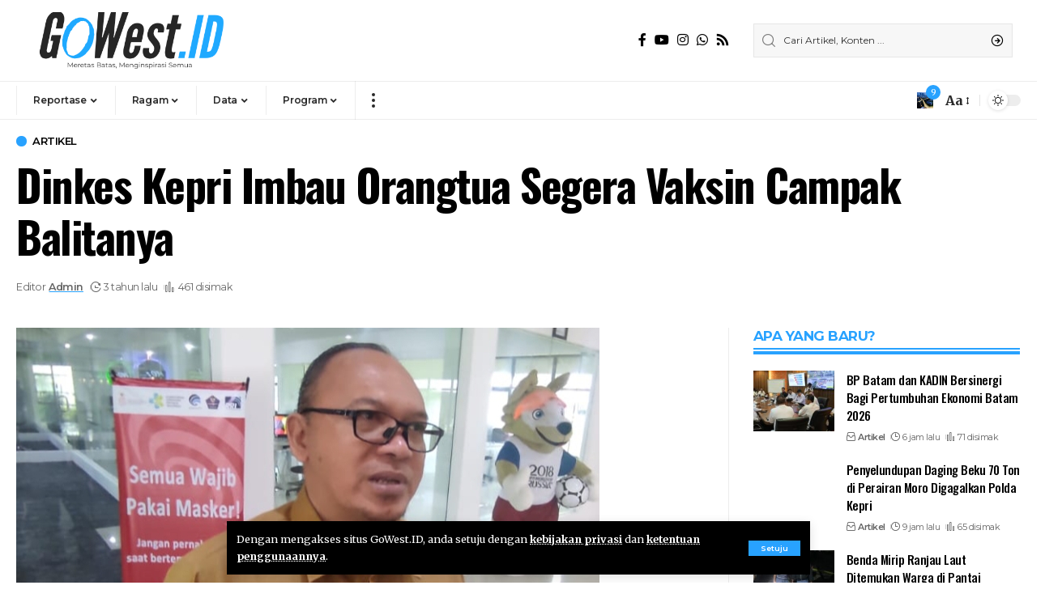

--- FILE ---
content_type: text/html; charset=UTF-8
request_url: https://gowest.id/dinkes-kepri-imbau-orangtua-segera-vaksin-campak-balitanya/
body_size: 45633
content:
<!DOCTYPE html>
<html lang="id">
<head>
    <meta charset="UTF-8">
    <meta http-equiv="X-UA-Compatible" content="IE=edge">
    <meta name="viewport" content="width=device-width, initial-scale=1">
    <link rel="profile" href="https://gmpg.org/xfn/11">
	<meta name='robots' content='index, follow, max-image-preview:large, max-snippet:-1, max-video-preview:-1' />
	<style>img:is([sizes="auto" i], [sizes^="auto," i]) { contain-intrinsic-size: 3000px 1500px }</style>
	            <link rel="preconnect" href="https://fonts.gstatic.com" crossorigin><link rel="preload" as="style" onload="this.onload=null;this.rel='stylesheet'" id="rb-preload-gfonts" href="https://fonts.googleapis.com/css?family=Merriweather%3A400%2C700%2C900%2C300italic%2C400italic%2C700italic%2C900italic%7COswald%3A600%2C500%2C700%7CMontserrat%3A600%2C400%2C500%2C700&amp;display=swap" crossorigin><noscript><link rel="stylesheet" href="https://fonts.googleapis.com/css?family=Merriweather%3A400%2C700%2C900%2C300italic%2C400italic%2C700italic%2C900italic%7COswald%3A600%2C500%2C700%7CMontserrat%3A600%2C400%2C500%2C700&amp;display=swap"></noscript><link rel="apple-touch-icon" href="https://gowest.id/wp-content/uploads/2023/09/logo-box-Gowest-Indonesia.png"/>
		            <meta name="msapplication-TileColor" content="#ffffff">
            <meta name="msapplication-TileImage" content="https://gowest.id/wp-content/uploads/2023/09/logo-box-Gowest-Indonesia.png"/>
		
	<!-- This site is optimized with the Yoast SEO plugin v26.8 - https://yoast.com/product/yoast-seo-wordpress/ -->
	<title>Dinkes Kepri Imbau Orangtua Segera Vaksin Campak Balitanya - GoWest.ID</title>
	<meta name="description" content="GoWest.ID adalah media berbasis digital yang menyajikan beragam informasi lewat teks dan audio visual. Kami mengusung konsep jurnalisme berkualitas, yang bersandar pada fakta dan kebenaran, bukan mengejar sensasi dan clickbait.Informasi yang kami sajikan bertujuan memberikan pemahaman dan konteks yang tepat kepada audiens tentang duduk soal sebuah peristiwa dan subjek perdebatan publik.GoWest.ID memanggul visi sebagai penjernih di tengah simpang siur informasi." />
	<link rel="canonical" href="https://gowest.id/dinkes-kepri-imbau-orangtua-segera-vaksin-campak-balitanya/" />
	<meta property="og:locale" content="id_ID" />
	<meta property="og:type" content="article" />
	<meta property="og:title" content="Dinkes Kepri Imbau Orangtua Segera Vaksin Campak Balitanya - GoWest.ID" />
	<meta property="og:description" content="GoWest.ID adalah media berbasis digital yang menyajikan beragam informasi lewat teks dan audio visual. Kami mengusung konsep jurnalisme berkualitas, yang bersandar pada fakta dan kebenaran, bukan mengejar sensasi dan clickbait.Informasi yang kami sajikan bertujuan memberikan pemahaman dan konteks yang tepat kepada audiens tentang duduk soal sebuah peristiwa dan subjek perdebatan publik.GoWest.ID memanggul visi sebagai penjernih di tengah simpang siur informasi." />
	<meta property="og:url" content="https://gowest.id/dinkes-kepri-imbau-orangtua-segera-vaksin-campak-balitanya/" />
	<meta property="og:site_name" content="GoWest.ID" />
	<meta property="article:publisher" content="https://m.facebook.com/gowestid/" />
	<meta property="article:published_time" content="2023-01-20T18:30:59+00:00" />
	<meta property="article:modified_time" content="2023-01-20T18:31:02+00:00" />
	<meta property="og:image" content="https://gowest.id/wp-content/uploads/2023/01/IMG_20230121_012808.jpg" />
	<meta property="og:image:width" content="720" />
	<meta property="og:image:height" content="493" />
	<meta property="og:image:type" content="image/jpeg" />
	<meta name="author" content="Admin" />
	<meta name="twitter:card" content="summary_large_image" />
	<meta name="twitter:creator" content="@gowestid" />
	<meta name="twitter:site" content="@gowestid" />
	<meta name="twitter:label1" content="Ditulis oleh" />
	<meta name="twitter:data1" content="Admin" />
	<meta name="twitter:label2" content="Estimasi waktu membaca" />
	<meta name="twitter:data2" content="2 menit" />
	<script type="application/ld+json" class="yoast-schema-graph">{"@context":"https://schema.org","@graph":[{"@type":"NewsArticle","@id":"https://gowest.id/dinkes-kepri-imbau-orangtua-segera-vaksin-campak-balitanya/#article","isPartOf":{"@id":"https://gowest.id/dinkes-kepri-imbau-orangtua-segera-vaksin-campak-balitanya/"},"author":{"name":"Admin","@id":"https://gowest.id/#/schema/person/99852755d9ce47b6397e490eeb888806"},"headline":"Dinkes Kepri Imbau Orangtua Segera Vaksin Campak Balitanya","datePublished":"2023-01-20T18:30:59+00:00","dateModified":"2023-01-20T18:31:02+00:00","mainEntityOfPage":{"@id":"https://gowest.id/dinkes-kepri-imbau-orangtua-segera-vaksin-campak-balitanya/"},"wordCount":211,"commentCount":0,"publisher":{"@id":"https://gowest.id/#organization"},"image":{"@id":"https://gowest.id/dinkes-kepri-imbau-orangtua-segera-vaksin-campak-balitanya/#primaryimage"},"thumbnailUrl":"https://gowest.id/wp-content/uploads/2023/01/IMG_20230121_012808.jpg","keywords":["Balita","kepri","Vaksin Campak"],"articleSection":["Artikel"],"inLanguage":"id","potentialAction":[{"@type":"CommentAction","name":"Comment","target":["https://gowest.id/dinkes-kepri-imbau-orangtua-segera-vaksin-campak-balitanya/#respond"]}]},{"@type":"WebPage","@id":"https://gowest.id/dinkes-kepri-imbau-orangtua-segera-vaksin-campak-balitanya/","url":"https://gowest.id/dinkes-kepri-imbau-orangtua-segera-vaksin-campak-balitanya/","name":"Dinkes Kepri Imbau Orangtua Segera Vaksin Campak Balitanya - GoWest.ID","isPartOf":{"@id":"https://gowest.id/#website"},"primaryImageOfPage":{"@id":"https://gowest.id/dinkes-kepri-imbau-orangtua-segera-vaksin-campak-balitanya/#primaryimage"},"image":{"@id":"https://gowest.id/dinkes-kepri-imbau-orangtua-segera-vaksin-campak-balitanya/#primaryimage"},"thumbnailUrl":"https://gowest.id/wp-content/uploads/2023/01/IMG_20230121_012808.jpg","datePublished":"2023-01-20T18:30:59+00:00","dateModified":"2023-01-20T18:31:02+00:00","description":"GoWest.ID adalah media berbasis digital yang menyajikan beragam informasi lewat teks dan audio visual. Kami mengusung konsep jurnalisme berkualitas, yang bersandar pada fakta dan kebenaran, bukan mengejar sensasi dan clickbait.Informasi yang kami sajikan bertujuan memberikan pemahaman dan konteks yang tepat kepada audiens tentang duduk soal sebuah peristiwa dan subjek perdebatan publik.GoWest.ID memanggul visi sebagai penjernih di tengah simpang siur informasi.","breadcrumb":{"@id":"https://gowest.id/dinkes-kepri-imbau-orangtua-segera-vaksin-campak-balitanya/#breadcrumb"},"inLanguage":"id","potentialAction":[{"@type":"ReadAction","target":["https://gowest.id/dinkes-kepri-imbau-orangtua-segera-vaksin-campak-balitanya/"]}]},{"@type":"ImageObject","inLanguage":"id","@id":"https://gowest.id/dinkes-kepri-imbau-orangtua-segera-vaksin-campak-balitanya/#primaryimage","url":"https://gowest.id/wp-content/uploads/2023/01/IMG_20230121_012808.jpg","contentUrl":"https://gowest.id/wp-content/uploads/2023/01/IMG_20230121_012808.jpg","width":720,"height":493},{"@type":"BreadcrumbList","@id":"https://gowest.id/dinkes-kepri-imbau-orangtua-segera-vaksin-campak-balitanya/#breadcrumb","itemListElement":[{"@type":"ListItem","position":1,"name":"Beranda","item":"https://gowest.id/"},{"@type":"ListItem","position":2,"name":"Dinkes Kepri Imbau Orangtua Segera Vaksin Campak Balitanya"}]},{"@type":"WebSite","@id":"https://gowest.id/#website","url":"https://gowest.id/","name":"GoWest.ID","description":"Meretas Batas Menginspirasi Semua","publisher":{"@id":"https://gowest.id/#organization"},"alternateName":"GoWest Indonesia","potentialAction":[{"@type":"SearchAction","target":{"@type":"EntryPoint","urlTemplate":"https://gowest.id/?s={search_term_string}"},"query-input":{"@type":"PropertyValueSpecification","valueRequired":true,"valueName":"search_term_string"}}],"inLanguage":"id"},{"@type":"Organization","@id":"https://gowest.id/#organization","name":"GoWest Indonesia","alternateName":"GoWest.ID","url":"https://gowest.id/","logo":{"@type":"ImageObject","inLanguage":"id","@id":"https://gowest.id/#/schema/logo/image/","url":"https://gowest.id/wp-content/uploads/2023/09/cropped-logo-box-Gowest-Indonesia-e1695355492454.png","contentUrl":"https://gowest.id/wp-content/uploads/2023/09/cropped-logo-box-Gowest-Indonesia-e1695355492454.png","width":323,"height":323,"caption":"GoWest Indonesia"},"image":{"@id":"https://gowest.id/#/schema/logo/image/"},"sameAs":["https://m.facebook.com/gowestid/","https://x.com/gowestid","https://www.instagram.com/gowest.id/?hl=en","https://youtube.com/c/GoWestID_Official","https://www.tiktok.com/@gowestid"]},{"@type":"Person","@id":"https://gowest.id/#/schema/person/99852755d9ce47b6397e490eeb888806","name":"Admin","image":{"@type":"ImageObject","inLanguage":"id","@id":"https://gowest.id/#/schema/person/image/","url":"https://secure.gravatar.com/avatar/795b4e58782e2352b3cea7f8143f4065a1c2636439113dd3ef59436de99be7ab?s=96&d=wp_user_avatar&r=g","contentUrl":"https://secure.gravatar.com/avatar/795b4e58782e2352b3cea7f8143f4065a1c2636439113dd3ef59436de99be7ab?s=96&d=wp_user_avatar&r=g","caption":"Admin"},"description":"admin@gowestid Situs : https://gowest.id - Informasi di Jari","url":"https://gowest.id/author/admin/"}]}</script>
	<!-- / Yoast SEO plugin. -->


<link rel="alternate" type="application/rss+xml" title="GoWest.ID &raquo; Feed" href="https://gowest.id/feed/" />
<link rel="alternate" type="application/rss+xml" title="GoWest.ID &raquo; Umpan Komentar" href="https://gowest.id/comments/feed/" />
<link rel="alternate" type="application/rss+xml" title="GoWest.ID &raquo; Dinkes Kepri Imbau Orangtua Segera Vaksin Campak Balitanya Umpan Komentar" href="https://gowest.id/dinkes-kepri-imbau-orangtua-segera-vaksin-campak-balitanya/feed/" />
            <link rel="pingback" href="https://gowest.id/xmlrpc.php"/>
		<script type="application/ld+json">{"@context":"https://schema.org","@type":"Organization","legalName":"GoWest.ID","url":"https://gowest.id/","address":{"@type":"PostalAddress","streetAddress":"Tiban Ciptaland, Batam - Indonesia","addressLocality":"Komplek Bisnis Ciptaland, Blk. Mawar No.1, RW.5 ","postalCode":"29442"},"email":"gowestid@gmail.com","sameAs":["https://www.facebook.com/gowestid/","https://www.instagram.com/gowest.id/","https://www.youtube.com/c/GoWestID_Official","https://wa.me/6281270108370"]}</script>
<script>
window._wpemojiSettings = {"baseUrl":"https:\/\/s.w.org\/images\/core\/emoji\/16.0.1\/72x72\/","ext":".png","svgUrl":"https:\/\/s.w.org\/images\/core\/emoji\/16.0.1\/svg\/","svgExt":".svg","source":{"concatemoji":"https:\/\/gowest.id\/wp-includes\/js\/wp-emoji-release.min.js?ver=6.8.3"}};
/*! This file is auto-generated */
!function(s,n){var o,i,e;function c(e){try{var t={supportTests:e,timestamp:(new Date).valueOf()};sessionStorage.setItem(o,JSON.stringify(t))}catch(e){}}function p(e,t,n){e.clearRect(0,0,e.canvas.width,e.canvas.height),e.fillText(t,0,0);var t=new Uint32Array(e.getImageData(0,0,e.canvas.width,e.canvas.height).data),a=(e.clearRect(0,0,e.canvas.width,e.canvas.height),e.fillText(n,0,0),new Uint32Array(e.getImageData(0,0,e.canvas.width,e.canvas.height).data));return t.every(function(e,t){return e===a[t]})}function u(e,t){e.clearRect(0,0,e.canvas.width,e.canvas.height),e.fillText(t,0,0);for(var n=e.getImageData(16,16,1,1),a=0;a<n.data.length;a++)if(0!==n.data[a])return!1;return!0}function f(e,t,n,a){switch(t){case"flag":return n(e,"\ud83c\udff3\ufe0f\u200d\u26a7\ufe0f","\ud83c\udff3\ufe0f\u200b\u26a7\ufe0f")?!1:!n(e,"\ud83c\udde8\ud83c\uddf6","\ud83c\udde8\u200b\ud83c\uddf6")&&!n(e,"\ud83c\udff4\udb40\udc67\udb40\udc62\udb40\udc65\udb40\udc6e\udb40\udc67\udb40\udc7f","\ud83c\udff4\u200b\udb40\udc67\u200b\udb40\udc62\u200b\udb40\udc65\u200b\udb40\udc6e\u200b\udb40\udc67\u200b\udb40\udc7f");case"emoji":return!a(e,"\ud83e\udedf")}return!1}function g(e,t,n,a){var r="undefined"!=typeof WorkerGlobalScope&&self instanceof WorkerGlobalScope?new OffscreenCanvas(300,150):s.createElement("canvas"),o=r.getContext("2d",{willReadFrequently:!0}),i=(o.textBaseline="top",o.font="600 32px Arial",{});return e.forEach(function(e){i[e]=t(o,e,n,a)}),i}function t(e){var t=s.createElement("script");t.src=e,t.defer=!0,s.head.appendChild(t)}"undefined"!=typeof Promise&&(o="wpEmojiSettingsSupports",i=["flag","emoji"],n.supports={everything:!0,everythingExceptFlag:!0},e=new Promise(function(e){s.addEventListener("DOMContentLoaded",e,{once:!0})}),new Promise(function(t){var n=function(){try{var e=JSON.parse(sessionStorage.getItem(o));if("object"==typeof e&&"number"==typeof e.timestamp&&(new Date).valueOf()<e.timestamp+604800&&"object"==typeof e.supportTests)return e.supportTests}catch(e){}return null}();if(!n){if("undefined"!=typeof Worker&&"undefined"!=typeof OffscreenCanvas&&"undefined"!=typeof URL&&URL.createObjectURL&&"undefined"!=typeof Blob)try{var e="postMessage("+g.toString()+"("+[JSON.stringify(i),f.toString(),p.toString(),u.toString()].join(",")+"));",a=new Blob([e],{type:"text/javascript"}),r=new Worker(URL.createObjectURL(a),{name:"wpTestEmojiSupports"});return void(r.onmessage=function(e){c(n=e.data),r.terminate(),t(n)})}catch(e){}c(n=g(i,f,p,u))}t(n)}).then(function(e){for(var t in e)n.supports[t]=e[t],n.supports.everything=n.supports.everything&&n.supports[t],"flag"!==t&&(n.supports.everythingExceptFlag=n.supports.everythingExceptFlag&&n.supports[t]);n.supports.everythingExceptFlag=n.supports.everythingExceptFlag&&!n.supports.flag,n.DOMReady=!1,n.readyCallback=function(){n.DOMReady=!0}}).then(function(){return e}).then(function(){var e;n.supports.everything||(n.readyCallback(),(e=n.source||{}).concatemoji?t(e.concatemoji):e.wpemoji&&e.twemoji&&(t(e.twemoji),t(e.wpemoji)))}))}((window,document),window._wpemojiSettings);
</script>
<style id='wp-emoji-styles-inline-css'>

	img.wp-smiley, img.emoji {
		display: inline !important;
		border: none !important;
		box-shadow: none !important;
		height: 1em !important;
		width: 1em !important;
		margin: 0 0.07em !important;
		vertical-align: -0.1em !important;
		background: none !important;
		padding: 0 !important;
	}
</style>
<link rel='stylesheet' id='wp-block-library-css' href='https://gowest.id/wp-includes/css/dist/block-library/style.min.css?ver=6.8.3' media='all' />
<style id='classic-theme-styles-inline-css'>
/*! This file is auto-generated */
.wp-block-button__link{color:#fff;background-color:#32373c;border-radius:9999px;box-shadow:none;text-decoration:none;padding:calc(.667em + 2px) calc(1.333em + 2px);font-size:1.125em}.wp-block-file__button{background:#32373c;color:#fff;text-decoration:none}
</style>
<style id='global-styles-inline-css'>
:root{--wp--preset--aspect-ratio--square: 1;--wp--preset--aspect-ratio--4-3: 4/3;--wp--preset--aspect-ratio--3-4: 3/4;--wp--preset--aspect-ratio--3-2: 3/2;--wp--preset--aspect-ratio--2-3: 2/3;--wp--preset--aspect-ratio--16-9: 16/9;--wp--preset--aspect-ratio--9-16: 9/16;--wp--preset--color--black: #000000;--wp--preset--color--cyan-bluish-gray: #abb8c3;--wp--preset--color--white: #ffffff;--wp--preset--color--pale-pink: #f78da7;--wp--preset--color--vivid-red: #cf2e2e;--wp--preset--color--luminous-vivid-orange: #ff6900;--wp--preset--color--luminous-vivid-amber: #fcb900;--wp--preset--color--light-green-cyan: #7bdcb5;--wp--preset--color--vivid-green-cyan: #00d084;--wp--preset--color--pale-cyan-blue: #8ed1fc;--wp--preset--color--vivid-cyan-blue: #0693e3;--wp--preset--color--vivid-purple: #9b51e0;--wp--preset--gradient--vivid-cyan-blue-to-vivid-purple: linear-gradient(135deg,rgba(6,147,227,1) 0%,rgb(155,81,224) 100%);--wp--preset--gradient--light-green-cyan-to-vivid-green-cyan: linear-gradient(135deg,rgb(122,220,180) 0%,rgb(0,208,130) 100%);--wp--preset--gradient--luminous-vivid-amber-to-luminous-vivid-orange: linear-gradient(135deg,rgba(252,185,0,1) 0%,rgba(255,105,0,1) 100%);--wp--preset--gradient--luminous-vivid-orange-to-vivid-red: linear-gradient(135deg,rgba(255,105,0,1) 0%,rgb(207,46,46) 100%);--wp--preset--gradient--very-light-gray-to-cyan-bluish-gray: linear-gradient(135deg,rgb(238,238,238) 0%,rgb(169,184,195) 100%);--wp--preset--gradient--cool-to-warm-spectrum: linear-gradient(135deg,rgb(74,234,220) 0%,rgb(151,120,209) 20%,rgb(207,42,186) 40%,rgb(238,44,130) 60%,rgb(251,105,98) 80%,rgb(254,248,76) 100%);--wp--preset--gradient--blush-light-purple: linear-gradient(135deg,rgb(255,206,236) 0%,rgb(152,150,240) 100%);--wp--preset--gradient--blush-bordeaux: linear-gradient(135deg,rgb(254,205,165) 0%,rgb(254,45,45) 50%,rgb(107,0,62) 100%);--wp--preset--gradient--luminous-dusk: linear-gradient(135deg,rgb(255,203,112) 0%,rgb(199,81,192) 50%,rgb(65,88,208) 100%);--wp--preset--gradient--pale-ocean: linear-gradient(135deg,rgb(255,245,203) 0%,rgb(182,227,212) 50%,rgb(51,167,181) 100%);--wp--preset--gradient--electric-grass: linear-gradient(135deg,rgb(202,248,128) 0%,rgb(113,206,126) 100%);--wp--preset--gradient--midnight: linear-gradient(135deg,rgb(2,3,129) 0%,rgb(40,116,252) 100%);--wp--preset--font-size--small: 13px;--wp--preset--font-size--medium: 20px;--wp--preset--font-size--large: 36px;--wp--preset--font-size--x-large: 42px;--wp--preset--spacing--20: 0.44rem;--wp--preset--spacing--30: 0.67rem;--wp--preset--spacing--40: 1rem;--wp--preset--spacing--50: 1.5rem;--wp--preset--spacing--60: 2.25rem;--wp--preset--spacing--70: 3.38rem;--wp--preset--spacing--80: 5.06rem;--wp--preset--shadow--natural: 6px 6px 9px rgba(0, 0, 0, 0.2);--wp--preset--shadow--deep: 12px 12px 50px rgba(0, 0, 0, 0.4);--wp--preset--shadow--sharp: 6px 6px 0px rgba(0, 0, 0, 0.2);--wp--preset--shadow--outlined: 6px 6px 0px -3px rgba(255, 255, 255, 1), 6px 6px rgba(0, 0, 0, 1);--wp--preset--shadow--crisp: 6px 6px 0px rgba(0, 0, 0, 1);}:where(.is-layout-flex){gap: 0.5em;}:where(.is-layout-grid){gap: 0.5em;}body .is-layout-flex{display: flex;}.is-layout-flex{flex-wrap: wrap;align-items: center;}.is-layout-flex > :is(*, div){margin: 0;}body .is-layout-grid{display: grid;}.is-layout-grid > :is(*, div){margin: 0;}:where(.wp-block-columns.is-layout-flex){gap: 2em;}:where(.wp-block-columns.is-layout-grid){gap: 2em;}:where(.wp-block-post-template.is-layout-flex){gap: 1.25em;}:where(.wp-block-post-template.is-layout-grid){gap: 1.25em;}.has-black-color{color: var(--wp--preset--color--black) !important;}.has-cyan-bluish-gray-color{color: var(--wp--preset--color--cyan-bluish-gray) !important;}.has-white-color{color: var(--wp--preset--color--white) !important;}.has-pale-pink-color{color: var(--wp--preset--color--pale-pink) !important;}.has-vivid-red-color{color: var(--wp--preset--color--vivid-red) !important;}.has-luminous-vivid-orange-color{color: var(--wp--preset--color--luminous-vivid-orange) !important;}.has-luminous-vivid-amber-color{color: var(--wp--preset--color--luminous-vivid-amber) !important;}.has-light-green-cyan-color{color: var(--wp--preset--color--light-green-cyan) !important;}.has-vivid-green-cyan-color{color: var(--wp--preset--color--vivid-green-cyan) !important;}.has-pale-cyan-blue-color{color: var(--wp--preset--color--pale-cyan-blue) !important;}.has-vivid-cyan-blue-color{color: var(--wp--preset--color--vivid-cyan-blue) !important;}.has-vivid-purple-color{color: var(--wp--preset--color--vivid-purple) !important;}.has-black-background-color{background-color: var(--wp--preset--color--black) !important;}.has-cyan-bluish-gray-background-color{background-color: var(--wp--preset--color--cyan-bluish-gray) !important;}.has-white-background-color{background-color: var(--wp--preset--color--white) !important;}.has-pale-pink-background-color{background-color: var(--wp--preset--color--pale-pink) !important;}.has-vivid-red-background-color{background-color: var(--wp--preset--color--vivid-red) !important;}.has-luminous-vivid-orange-background-color{background-color: var(--wp--preset--color--luminous-vivid-orange) !important;}.has-luminous-vivid-amber-background-color{background-color: var(--wp--preset--color--luminous-vivid-amber) !important;}.has-light-green-cyan-background-color{background-color: var(--wp--preset--color--light-green-cyan) !important;}.has-vivid-green-cyan-background-color{background-color: var(--wp--preset--color--vivid-green-cyan) !important;}.has-pale-cyan-blue-background-color{background-color: var(--wp--preset--color--pale-cyan-blue) !important;}.has-vivid-cyan-blue-background-color{background-color: var(--wp--preset--color--vivid-cyan-blue) !important;}.has-vivid-purple-background-color{background-color: var(--wp--preset--color--vivid-purple) !important;}.has-black-border-color{border-color: var(--wp--preset--color--black) !important;}.has-cyan-bluish-gray-border-color{border-color: var(--wp--preset--color--cyan-bluish-gray) !important;}.has-white-border-color{border-color: var(--wp--preset--color--white) !important;}.has-pale-pink-border-color{border-color: var(--wp--preset--color--pale-pink) !important;}.has-vivid-red-border-color{border-color: var(--wp--preset--color--vivid-red) !important;}.has-luminous-vivid-orange-border-color{border-color: var(--wp--preset--color--luminous-vivid-orange) !important;}.has-luminous-vivid-amber-border-color{border-color: var(--wp--preset--color--luminous-vivid-amber) !important;}.has-light-green-cyan-border-color{border-color: var(--wp--preset--color--light-green-cyan) !important;}.has-vivid-green-cyan-border-color{border-color: var(--wp--preset--color--vivid-green-cyan) !important;}.has-pale-cyan-blue-border-color{border-color: var(--wp--preset--color--pale-cyan-blue) !important;}.has-vivid-cyan-blue-border-color{border-color: var(--wp--preset--color--vivid-cyan-blue) !important;}.has-vivid-purple-border-color{border-color: var(--wp--preset--color--vivid-purple) !important;}.has-vivid-cyan-blue-to-vivid-purple-gradient-background{background: var(--wp--preset--gradient--vivid-cyan-blue-to-vivid-purple) !important;}.has-light-green-cyan-to-vivid-green-cyan-gradient-background{background: var(--wp--preset--gradient--light-green-cyan-to-vivid-green-cyan) !important;}.has-luminous-vivid-amber-to-luminous-vivid-orange-gradient-background{background: var(--wp--preset--gradient--luminous-vivid-amber-to-luminous-vivid-orange) !important;}.has-luminous-vivid-orange-to-vivid-red-gradient-background{background: var(--wp--preset--gradient--luminous-vivid-orange-to-vivid-red) !important;}.has-very-light-gray-to-cyan-bluish-gray-gradient-background{background: var(--wp--preset--gradient--very-light-gray-to-cyan-bluish-gray) !important;}.has-cool-to-warm-spectrum-gradient-background{background: var(--wp--preset--gradient--cool-to-warm-spectrum) !important;}.has-blush-light-purple-gradient-background{background: var(--wp--preset--gradient--blush-light-purple) !important;}.has-blush-bordeaux-gradient-background{background: var(--wp--preset--gradient--blush-bordeaux) !important;}.has-luminous-dusk-gradient-background{background: var(--wp--preset--gradient--luminous-dusk) !important;}.has-pale-ocean-gradient-background{background: var(--wp--preset--gradient--pale-ocean) !important;}.has-electric-grass-gradient-background{background: var(--wp--preset--gradient--electric-grass) !important;}.has-midnight-gradient-background{background: var(--wp--preset--gradient--midnight) !important;}.has-small-font-size{font-size: var(--wp--preset--font-size--small) !important;}.has-medium-font-size{font-size: var(--wp--preset--font-size--medium) !important;}.has-large-font-size{font-size: var(--wp--preset--font-size--large) !important;}.has-x-large-font-size{font-size: var(--wp--preset--font-size--x-large) !important;}
:where(.wp-block-post-template.is-layout-flex){gap: 1.25em;}:where(.wp-block-post-template.is-layout-grid){gap: 1.25em;}
:where(.wp-block-columns.is-layout-flex){gap: 2em;}:where(.wp-block-columns.is-layout-grid){gap: 2em;}
:root :where(.wp-block-pullquote){font-size: 1.5em;line-height: 1.6;}
</style>
<link rel='stylesheet' id='secure-copy-content-protection-public-css' href='https://gowest.id/wp-content/plugins/secure-copy-content-protection/public/css/secure-copy-content-protection-public.css?ver=4.9.8' media='all' />
<link rel='stylesheet' id='heateor_sss_frontend_css-css' href='https://gowest.id/wp-content/plugins/sassy-social-share/public/css/sassy-social-share-public.css?ver=3.3.79' media='all' />
<style id='heateor_sss_frontend_css-inline-css'>
.heateor_sss_button_instagram span.heateor_sss_svg,a.heateor_sss_instagram span.heateor_sss_svg{background:radial-gradient(circle at 30% 107%,#fdf497 0,#fdf497 5%,#fd5949 45%,#d6249f 60%,#285aeb 90%)}.heateor_sss_horizontal_sharing .heateor_sss_svg,.heateor_sss_standard_follow_icons_container .heateor_sss_svg{color:#fff;border-width:0px;border-style:solid;border-color:transparent}.heateor_sss_horizontal_sharing .heateorSssTCBackground{color:#666}.heateor_sss_horizontal_sharing span.heateor_sss_svg:hover,.heateor_sss_standard_follow_icons_container span.heateor_sss_svg:hover{border-color:transparent;}.heateor_sss_vertical_sharing span.heateor_sss_svg,.heateor_sss_floating_follow_icons_container span.heateor_sss_svg{color:#fff;border-width:0px;border-style:solid;border-color:transparent;}.heateor_sss_vertical_sharing .heateorSssTCBackground{color:#666;}.heateor_sss_vertical_sharing span.heateor_sss_svg:hover,.heateor_sss_floating_follow_icons_container span.heateor_sss_svg:hover{border-color:transparent;}@media screen and (max-width:783px) {.heateor_sss_vertical_sharing{display:none!important}}div.heateor_sss_sharing_title{text-align:center}div.heateor_sss_sharing_ul{width:100%;text-align:center;}div.heateor_sss_horizontal_sharing div.heateor_sss_sharing_ul a{float:none!important;display:inline-block;}
</style>

<link rel='stylesheet' id='foxiz-main-css' href='https://gowest.id/wp-content/themes/foxiz/assets/css/main.css?ver=1.9.3' media='all' />
<link rel='stylesheet' id='foxiz-print-css' href='https://gowest.id/wp-content/themes/foxiz/assets/css/print.css?ver=1.9.3' media='all' />
<link rel='stylesheet' id='foxiz-style-css' href='https://gowest.id/wp-content/themes/foxiz/style.css?ver=1.9.3' media='all' />
<style id='foxiz-style-inline-css'>
:root {--body-family:Merriweather, Arial, Helvetica, sans-serif;--body-fweight:400;--body-fcolor:#000000;--h1-family:Oswald;--h1-fweight:600;--h1-fsize:42px;--h1-fspace:-1.2px;--h2-family:Oswald;--h2-fweight:600;--h2-fsize:34px;--h2-fspace:-1.2px;--h3-family:Oswald;--h3-fweight:600;--h3-fsize:22px;--h3-fspace:-.8px;--h4-family:Oswald;--h4-fweight:500;--h4-fsize:17px;--h4-fspace:-.5px;--h5-family:Oswald;--h5-fweight:500;--h5-fsize:15px;--h5-fspace:-.5px;--h6-family:Oswald;--h6-fweight:500;--h6-fsize:14px;--h6-fspace:-.5px;--cat-family:Montserrat;--cat-fweight:600;--cat-transform:uppercase;--cat-fsize:10px;--cat-fspace:-.5px;--meta-family:Montserrat, Arial, Helvetica, sans-serif;--meta-fweight:400;--meta-fsize:11px;--meta-fspace:-.5px;--meta-b-family:Montserrat, Arial, Helvetica, sans-serif;--meta-b-fweight:600;--meta-b-fcolor:#;--meta-b-fspace:-.5px;--input-family:Montserrat;--input-fweight:400;--input-fsize:12px;--btn-family:Montserrat;--btn-fweight:600;--btn-fsize:10px;--menu-family:Montserrat, Arial, Helvetica, sans-serif;--menu-fweight:600;--menu-fsize:12px;--submenu-family:Montserrat, Arial, Helvetica, sans-serif;--submenu-fweight:600;--submenu-fsize:11px;--dwidgets-family:Montserrat;--dwidgets-fweight:600;--dwidgets-fsize:13px;--dwidgets-fspace:-.5px;--headline-family:Oswald, Arial, Helvetica, sans-serif;--headline-fweight:700;--headline-fsize:54px;--headline-fspace:-1.5px;--tagline-family:Montserrat, Arial, Helvetica, sans-serif;--tagline-fweight:600;--tagline-fsize:24px;--tagline-fspace:-1px;--heading-family:Montserrat;--heading-fweight:700;--quote-family:Montserrat, Arial, Helvetica, sans-serif;--quote-fweight:700;--quote-fspace:-1px;--readmore-fsize : 10px;--bcrumb-fsize : 10px;--excerpt-fsize : 14px;--headline-s-fsize : 42px;--tagline-s-fsize : 24px;}@media (max-width: 1024px) {body {--h1-fsize : 30px;--h2-fsize : 26px;--h3-fsize : 19px;--h4-fsize : 16px;--h5-fsize : 15px;--h6-fsize : 13px;--input-fsize : 12px;--btn-fsize : 10px;--bcrumb-fsize : 10px;--excerpt-fsize : 13px;--dwidgets-fsize : 12px;--headline-fsize : 40px;--headline-s-fsize : 40px;--tagline-fsize : 20px;--tagline-s-fsize : 20px;}}@media (max-width: 767px) {body {--h1-fsize : 24px;--h2-fsize : 24px;--h3-fsize : 18px;--h4-fsize : 16px;--h5-fsize : 15px;--h6-fsize : 13px;--input-fsize : 12px;--btn-fsize : 10px;--bcrumb-fsize : 10px;--excerpt-fsize : 13px;--dwidgets-fsize : 12px;--headline-fsize : 30px;--headline-s-fsize : 30px;--tagline-fsize : 16px;--tagline-s-fsize : 16px;}}:root {--g-color :#28a2ff;--g-color-90 :#28a2ffe6;--indicator-bg-to :#919191;}[data-theme="dark"], .light-scheme {--solid-white :#0e0e0e;--wc-add-cart-color :#ffffff;}.is-hd-1, .is-hd-2, .is-hd-3 {--nav-bg: #ffffff;--nav-bg-from: #ffffff;--nav-bg-to: #ffffff;}.is-hd-4 {--nav-height :36px;--hd4-logo-height :70px;}[data-theme="dark"].is-hd-4 {--nav-bg: #0e0e0e;--nav-bg-from: #0e0e0e;--nav-bg-to: #0e0e0e;}:root {--privacy-bg-color :#000000;--privacy-color :#ffffff;--max-width-wo-sb : 860px;--round-3 :0px;--round-5 :0px;--round-7 :0px;--hyperlink-line-color :var(--g-color);--single-category-fsize :13px;--heading-color :#28a2ff;--heading-sub-color :#28a2ff;}.breadcrumb-inner, .woocommerce-breadcrumb { font-family:Montserrat;font-weight:500;}.p-readmore { font-family:Montserrat;font-weight:600;letter-spacing:-.5px;}.mobile-menu > li > a  { font-family:Montserrat;font-weight:600;font-size:12px;}.mobile-menu .sub-menu a { font-family:Montserrat;font-weight:600;font-size:11px;}.mobile-qview a { font-family:Montserrat;font-weight:600;font-size:14px;}.search-header:before { background-repeat : no-repeat;background-size : cover;background-image : url(https://gowest.id/wp-content/uploads/2016/09/pekerja-anak-700x455.jpg);background-attachment : scroll;background-position : center center;}[data-theme="dark"] .search-header:before { background-repeat : no-repeat;background-size : cover;background-image : url(https://foxiz.themeruby.com/business/wp-content/uploads/sites/6/2021/09/search-bgd.jpg);background-attachment : scroll;background-position : center center;}.footer-has-bg { background-color : #000000;}[data-theme="dark"] .footer-has-bg { background-color : #080808;}.copyright-menu a { font-size:11px; }.footer-col .widget_nav_menu a > span { font-size:13px; }#amp-mobile-version-switcher { display: none; }.notification-icon-svg { background-image: url(https://gowest.id/wp-content/uploads/2016/09/o_1asnaa0khlcg1me42r13g11ica.jpg); background-size: cover; background-color: transparent; }.notification-icon-svg { font-size: 20px;}@media (min-width: 1025px) { .grid-container > .sidebar-wrap { flex: 0 0 30%; width: 30%; } .grid-container > .s-ct { flex: 0 0 69.9%; width: 69.9%; }  }
</style>
<script src="https://gowest.id/wp-includes/js/jquery/jquery.min.js?ver=3.7.1" id="jquery-core-js"></script>
<script src="https://gowest.id/wp-includes/js/jquery/jquery-migrate.min.js?ver=3.4.1" id="jquery-migrate-js"></script>
<link rel="preload" href="https://gowest.id/wp-content/themes/foxiz/assets/fonts/icons.woff2" as="font" type="font/woff2" crossorigin="anonymous"> <link rel="https://api.w.org/" href="https://gowest.id/wp-json/" /><link rel="alternate" title="JSON" type="application/json" href="https://gowest.id/wp-json/wp/v2/posts/70761" /><link rel="EditURI" type="application/rsd+xml" title="RSD" href="https://gowest.id/xmlrpc.php?rsd" />
<meta name="generator" content="WordPress 6.8.3" />
<link rel='shortlink' href='https://gowest.id/?p=70761' />
<link rel="alternate" title="oEmbed (JSON)" type="application/json+oembed" href="https://gowest.id/wp-json/oembed/1.0/embed?url=https%3A%2F%2Fgowest.id%2Fdinkes-kepri-imbau-orangtua-segera-vaksin-campak-balitanya%2F" />
<link rel="alternate" title="oEmbed (XML)" type="text/xml+oembed" href="https://gowest.id/wp-json/oembed/1.0/embed?url=https%3A%2F%2Fgowest.id%2Fdinkes-kepri-imbau-orangtua-segera-vaksin-campak-balitanya%2F&#038;format=xml" />
<meta name="generator" content="Elementor 3.31.2; features: additional_custom_breakpoints, e_element_cache; settings: css_print_method-external, google_font-enabled, font_display-swap">
<script type="application/ld+json">{"@context":"https://schema.org","@type":"WebSite","@id":"https://gowest.id/#website","url":"https://gowest.id/","name":"GoWest.ID","potentialAction":{"@type":"SearchAction","target":"https://gowest.id/?s={search_term_string}","query-input":"required name=search_term_string"}}</script>
			<style>
				.e-con.e-parent:nth-of-type(n+4):not(.e-lazyloaded):not(.e-no-lazyload),
				.e-con.e-parent:nth-of-type(n+4):not(.e-lazyloaded):not(.e-no-lazyload) * {
					background-image: none !important;
				}
				@media screen and (max-height: 1024px) {
					.e-con.e-parent:nth-of-type(n+3):not(.e-lazyloaded):not(.e-no-lazyload),
					.e-con.e-parent:nth-of-type(n+3):not(.e-lazyloaded):not(.e-no-lazyload) * {
						background-image: none !important;
					}
				}
				@media screen and (max-height: 640px) {
					.e-con.e-parent:nth-of-type(n+2):not(.e-lazyloaded):not(.e-no-lazyload),
					.e-con.e-parent:nth-of-type(n+2):not(.e-lazyloaded):not(.e-no-lazyload) * {
						background-image: none !important;
					}
				}
			</style>
			            <meta property="og:title" content="Dinkes Kepri Imbau Orangtua Segera Vaksin Campak Balitanya"/>
            <meta property="og:url" content="https://gowest.id/dinkes-kepri-imbau-orangtua-segera-vaksin-campak-balitanya/"/>
            <meta property="og:site_name" content="GoWest.ID"/>
			                <meta property="og:image" content="https://gowest.id/wp-content/uploads/2023/01/IMG_20230121_012808.jpg"/>
			                <meta property="og:type" content="article"/>
				                <meta property="article:published_time" content="2023-01-20T18:31:02+00:00"/>
			                    <meta property="article:modified_time" content="2023-01-20T18:31:02+00:00"/>
                <meta name="author" content="Admin"/>
                <meta name="twitter:card" content="summary_large_image"/>
                <meta name="twitter:creator" content="@GoWest.ID"/>
                <meta name="twitter:label1" content="Written by"/>
                <meta name="twitter:data1" content="Admin"/>
				<script type="application/ld+json">{"@context":"http://schema.org","@type":"BreadcrumbList","itemListElement":[{"@type":"ListItem","position":4,"item":{"@id":"https://gowest.id/dinkes-kepri-imbau-orangtua-segera-vaksin-campak-balitanya/","name":"Dinkes Kepri Imbau Orangtua Segera Vaksin Campak Balitanya"}},{"@type":"ListItem","position":3,"item":{"@id":"https://gowest.id/category/reportase/artikel/","name":"Artikel"}},{"@type":"ListItem","position":2,"item":{"@id":"https://gowest.id/category/reportase/","name":"Reportase"}},{"@type":"ListItem","position":1,"item":{"@id":"https://gowest.id","name":"GoWest.ID"}}]}</script>
<link rel="icon" href="https://gowest.id/wp-content/uploads/2025/08/cropped-Adobe_Express_20230915_0042090_1-32x32.png" sizes="32x32" />
<link rel="icon" href="https://gowest.id/wp-content/uploads/2025/08/cropped-Adobe_Express_20230915_0042090_1-192x192.png" sizes="192x192" />
<link rel="apple-touch-icon" href="https://gowest.id/wp-content/uploads/2025/08/cropped-Adobe_Express_20230915_0042090_1-180x180.png" />
<meta name="msapplication-TileImage" content="https://gowest.id/wp-content/uploads/2025/08/cropped-Adobe_Express_20230915_0042090_1-270x270.png" />
</head>

<body class="wp-singular post-template-default single single-post postid-70761 single-format-standard wp-embed-responsive wp-theme-foxiz personalized-all elementor-default elementor-kit-78255 menu-ani-1 hover-ani-3 btn-ani-1 is-rm-1 is-hd-4 is-standard-1 is-backtop is-mstick is-smart-sticky" data-theme="default">
<div class="site-outer">
	        <header id="site-header" class="header-wrap rb-section header-4 header-wrapper has-quick-menu">
			<aside id="rb-privacy" class="privacy-bar privacy-bottom"><div class="privacy-inner"><div class="privacy-content">Dengan mengakses situs GoWest.ID, anda setuju dengan <a href="#">kebijakan privasi</a> dan <a href="#">ketentuan penggunaannya</a>.</div><div class="privacy-dismiss"><a id="privacy-trigger" href="#" class="privacy-dismiss-btn is-btn"><span>Setuju</span></a></div></div></aside>        <div class="reading-indicator"><span id="reading-progress"></span></div>
		            <div class="logo-sec">
                <div class="logo-sec-inner rb-container edge-padding">
                    <div class="logo-sec-left">        <div class="logo-wrap is-image-logo site-branding">
            <a href="https://gowest.id/" class="logo" title="GoWest.ID">
				<img fetchpriority="high" class="logo-default" data-mode="default" height="480" width="1920" src="https://gowest.id/wp-content/uploads/2023/09/logo-baru-Gowest-Indonesia.png" srcset="https://gowest.id/wp-content/uploads/2023/09/logo-baru-Gowest-Indonesia.png 1x,https://gowest.id/wp-content/uploads/2023/09/logo-baru-Gowest-Indonesia.png 2x" alt="GoWest.ID" decoding="async" loading="eager"><img class="logo-dark" data-mode="dark" height="480" width="1920" src="https://gowest.id/wp-content/uploads/2023/09/logo-baru-Gowest-Indonesia-dark-theme.png" srcset="https://gowest.id/wp-content/uploads/2023/09/logo-baru-Gowest-Indonesia-dark-theme.png 1x,https://gowest.id/wp-content/uploads/2023/09/logo-baru-Gowest-Indonesia-dark-theme.png 2x" alt="GoWest.ID" decoding="async" loading="eager">            </a>
        </div>
		</div>
                    <div class="logo-sec-right">
						            <div class="header-social-list wnav-holder"><a class="social-link-facebook" aria-label="Facebook" data-title="Facebook" href="https://www.facebook.com/gowestid/" target="_blank" rel="noopener nofollow"><i class="rbi rbi-facebook" aria-hidden="true"></i></a><a class="social-link-youtube" aria-label="YouTube" data-title="YouTube" href="https://www.youtube.com/c/GoWestID_Official" target="_blank" rel="noopener nofollow"><i class="rbi rbi-youtube" aria-hidden="true"></i></a><a class="social-link-instagram" aria-label="Instagram" data-title="Instagram" href="https://www.instagram.com/gowest.id/" target="_blank" rel="noopener nofollow"><i class="rbi rbi-instagram" aria-hidden="true"></i></a><a class="social-link-whatsapp" aria-label="WhatsApp" data-title="WhatsApp" href="https://wa.me/6281270108370" target="_blank" rel="noopener nofollow"><i class="rbi rbi-whatsapp" aria-hidden="true"></i></a><a class="social-link-rss" aria-label="Rss" data-title="Rss" href="#" target="_blank" rel="noopener nofollow"><i class="rbi rbi-rss" aria-hidden="true"></i></a><a class="social-link-custom social-link-1 social-link-X" data-title="X" aria-label="X" href="https://twitter.com%20›%20gowestid" target="_blank" rel="noopener nofollow"><i class="" aria-hidden="true"></i></a></div>
		        <div class="header-search-form is-form-layout">
			        <form method="get" action="https://gowest.id/" class="rb-search-form"  data-search="post" data-limit="0" data-follow="0">
            <div class="search-form-inner">
				                    <span class="search-icon"><i class="rbi rbi-search" aria-hidden="true"></i></span>
				                <span class="search-text"><input type="text" class="field" placeholder="Cari Artikel, Konten ..." value="" name="s"/></span>
                <span class="rb-search-submit"><input type="submit" value="Cari"/><i class="rbi rbi-cright" aria-hidden="true"></i></span>
				            </div>
			        </form>
	        </div>
		</div>
                </div>
            </div>
            <div id="navbar-outer" class="navbar-outer">
                <div id="sticky-holder" class="sticky-holder">
                    <div class="navbar-wrap">
                        <div class="rb-container edge-padding">
                            <div class="navbar-inner">
                                <div class="navbar-left">
									        <nav id="site-navigation" class="main-menu-wrap" aria-label="main menu"><ul id="menu-main" class="main-menu rb-menu large-menu" itemscope itemtype="https://www.schema.org/SiteNavigationElement"><li id="menu-item-78788" class="menu-item menu-item-type-taxonomy menu-item-object-category current-post-ancestor menu-item-78788 menu-item-has-children menu-has-child-mega is-child-wide"><a href="https://gowest.id/category/reportase/"><span>Reportase</span></a><div class="mega-dropdown is-mega-category"><div class="rb-container edge-padding"><div class="mega-dropdown-inner"><div class="mega-header mega-header-fw"><span class="h4">Reportase</span><a class="mega-link is-meta" href="https://gowest.id/category/reportase/"><span>Simak lebih lanjut</span><i class="rbi rbi-cright" aria-hidden="true"></i></a></div><div id="mega-listing-78788" class="block-wrap block-small block-grid block-grid-small-1 rb-columns rb-col-5 is-gap-10"><div class="block-inner">        <div class="p-wrap p-grid p-grid-small-1" data-pid="99387">
	            <div class="feat-holder overlay-text">
				        <div class="p-featured">
			        <a class="p-flink" href="https://gowest.id/bp-batam-dan-kadin-bersinergi-bagi-pertumbuhan-ekonomi-batam-2026/" title="BP Batam dan KADIN Bersinergi Bagi Pertumbuhan Ekonomi Batam 2026">
			<img loading="lazy" width="330" height="220" src="https://gowest.id/wp-content/uploads/2026/01/Pertemuan-BP-Batam-dengan-Pengurus-Kadin-e1769573151731-330x220.jpg" class="featured-img wp-post-image" alt="" loading="lazy" decoding="async" />        </a>
		        </div>
	            </div>
		        <div class="p-content">
			<span class="entry-title h4">        <a class="p-url" href="https://gowest.id/bp-batam-dan-kadin-bersinergi-bagi-pertumbuhan-ekonomi-batam-2026/" rel="bookmark">BP Batam dan KADIN Bersinergi Bagi Pertumbuhan Ekonomi Batam 2026</a></span>            <div class="p-meta has-bookmark">
                <div class="meta-inner is-meta">
					<span class="meta-el meta-date">
		<i class="rbi rbi-clock" aria-hidden="true"></i>            <time class="date published" datetime="2026-01-28T11:07:59+07:00">6 jam lalu</time>
		        </span>
		                </div>
				<span class="rb-bookmark bookmark-trigger" data-pid="99387"></span>            </div>
		        </div>
		        </div>
	        <div class="p-wrap p-grid p-grid-small-1" data-pid="99384">
	            <div class="feat-holder overlay-text">
				        <div class="p-featured">
			        <a class="p-flink" href="https://gowest.id/penyelundupan-daging-beku-70-ton-di-perairan-moro-digagalkan-polda-kepri/" title="Penyelundupan Daging Beku 70 Ton di Perairan Moro Digagalkan Polda Kepri">
			<img loading="lazy" width="330" height="220" src="https://gowest.id/wp-content/uploads/2026/01/Daging-Beku-330x220.avif" class="featured-img wp-post-image" alt="" loading="lazy" decoding="async" />        </a>
		        </div>
	            </div>
		        <div class="p-content">
			<span class="entry-title h4">        <a class="p-url" href="https://gowest.id/penyelundupan-daging-beku-70-ton-di-perairan-moro-digagalkan-polda-kepri/" rel="bookmark">Penyelundupan Daging Beku 70 Ton di Perairan Moro Digagalkan Polda Kepri</a></span>            <div class="p-meta has-bookmark">
                <div class="meta-inner is-meta">
					<span class="meta-el meta-date">
		<i class="rbi rbi-clock" aria-hidden="true"></i>            <time class="date published" datetime="2026-01-28T08:26:00+07:00">9 jam lalu</time>
		        </span>
		                </div>
				<span class="rb-bookmark bookmark-trigger" data-pid="99384"></span>            </div>
		        </div>
		        </div>
	        <div class="p-wrap p-grid p-grid-small-1" data-pid="99381">
	            <div class="feat-holder overlay-text">
				        <div class="p-featured">
			        <a class="p-flink" href="https://gowest.id/benda-mirip-ranjau-laut-ditemukan-warga-di-pantai-cemara-bintan/" title="Benda Mirip Ranjau Laut Ditemukan Warga di Pantai Cemara Bintan">
			<img loading="lazy" width="330" height="220" src="https://gowest.id/wp-content/uploads/2026/01/Benda-Mirip-Ranjau-Laut-330x220.jpeg" class="featured-img wp-post-image" alt="" loading="lazy" decoding="async" />        </a>
		        </div>
	            </div>
		        <div class="p-content">
			<span class="entry-title h4">        <a class="p-url" href="https://gowest.id/benda-mirip-ranjau-laut-ditemukan-warga-di-pantai-cemara-bintan/" rel="bookmark">Benda Mirip Ranjau Laut Ditemukan Warga di Pantai Cemara Bintan</a></span>            <div class="p-meta has-bookmark">
                <div class="meta-inner is-meta">
					<span class="meta-el meta-date">
		<i class="rbi rbi-clock" aria-hidden="true"></i>            <time class="date published" datetime="2026-01-27T22:05:00+07:00">19 jam lalu</time>
		        </span>
		                </div>
				<span class="rb-bookmark bookmark-trigger" data-pid="99381"></span>            </div>
		        </div>
		        </div>
	        <div class="p-wrap p-grid p-grid-small-1" data-pid="99375">
	            <div class="feat-holder overlay-text">
				        <div class="p-featured">
			        <a class="p-flink" href="https://gowest.id/bupati-bintan-optimis-bintan-mampu-berdikari-dalam-sektor-pangan/" title="Bupati Bintan Optimis, Bintan Mampu Berdikari Dalam Sektor Pangan">
			<img loading="lazy" width="330" height="220" src="https://gowest.id/wp-content/uploads/2026/01/Bupati-Bintan-Panen-Padi-Gogo-330x220.webp" class="featured-img wp-post-image" alt="" loading="lazy" decoding="async" />        </a>
		        </div>
	            </div>
		        <div class="p-content">
			<span class="entry-title h4">        <a class="p-url" href="https://gowest.id/bupati-bintan-optimis-bintan-mampu-berdikari-dalam-sektor-pangan/" rel="bookmark">Bupati Bintan Optimis, Bintan Mampu Berdikari Dalam Sektor Pangan</a></span>            <div class="p-meta has-bookmark">
                <div class="meta-inner is-meta">
					<span class="meta-el meta-date">
		<i class="rbi rbi-clock" aria-hidden="true"></i>            <time class="date published" datetime="2026-01-27T19:33:36+07:00">22 jam lalu</time>
		        </span>
		                </div>
				<span class="rb-bookmark bookmark-trigger" data-pid="99375"></span>            </div>
		        </div>
		        </div>
	        <div class="p-wrap p-grid p-grid-small-1" data-pid="99372">
	            <div class="feat-holder overlay-text">
				        <div class="p-featured">
			        <a class="p-flink" href="https://gowest.id/peringati-hut-ke-25-baznas-batam-salurkan-bantuan-paket-sembako-kepada-25-panti-asuhan/" title="Peringati HUT ke-25, Baznas Batam Salurkan Bantuan Paket Sembako Kepada 25 Panti Asuhan">
			<img loading="lazy" width="330" height="220" src="https://gowest.id/wp-content/uploads/2026/01/Pembagian-Paket-Sembako-Baznas-Batam-330x220.jpg" class="featured-img wp-post-image" alt="" loading="lazy" decoding="async" />        </a>
		        </div>
	            </div>
		        <div class="p-content">
			<span class="entry-title h4">        <a class="p-url" href="https://gowest.id/peringati-hut-ke-25-baznas-batam-salurkan-bantuan-paket-sembako-kepada-25-panti-asuhan/" rel="bookmark">Peringati HUT ke-25, Baznas Batam Salurkan Bantuan Paket Sembako Kepada 25 Panti Asuhan</a></span>            <div class="p-meta has-bookmark">
                <div class="meta-inner is-meta">
					<span class="meta-el meta-date">
		<i class="rbi rbi-clock" aria-hidden="true"></i>            <time class="date published" datetime="2026-01-26T20:45:02+07:00">2 hari lalu</time>
		        </span>
		                </div>
				<span class="rb-bookmark bookmark-trigger" data-pid="99372"></span>            </div>
		        </div>
		        </div>
	</div></div></div></div></div></li>
<li id="menu-item-78787" class="menu-item menu-item-type-taxonomy menu-item-object-category menu-item-78787 menu-item-has-children menu-has-child-mega is-child-wide"><a href="https://gowest.id/category/ragam/"><span>Ragam</span></a><div class="mega-dropdown is-mega-category"><div class="rb-container edge-padding"><div class="mega-dropdown-inner"><div class="mega-header mega-header-fw"><span class="h4">Ragam</span><a class="mega-link is-meta" href="https://gowest.id/category/ragam/"><span>Simak lebih lanjut</span><i class="rbi rbi-cright" aria-hidden="true"></i></a></div><div id="mega-listing-78787" class="block-wrap block-small block-grid block-grid-small-1 rb-columns rb-col-5 is-gap-10"><div class="block-inner">        <div class="p-wrap p-grid p-grid-small-1" data-pid="99378">
	            <div class="feat-holder overlay-text">
				        <div class="p-featured">
			        <a class="p-flink" href="https://gowest.id/legenda-sepakbola-indonesia-dede-sulaeman-meninggal-saat-main-sepakbola/" title="Legenda Sepakbola Indonesia, Dede Sulaeman, Meninggal Saat Main Sepakbola">
			<img loading="lazy" width="330" height="220" src="https://gowest.id/wp-content/uploads/2026/01/Timnas-Indonesia-PPD-86-330x220.jpeg" class="featured-img wp-post-image" alt="" loading="lazy" decoding="async" />        </a>
		        </div>
	            </div>
		        <div class="p-content">
			<span class="entry-title h4">        <a class="p-url" href="https://gowest.id/legenda-sepakbola-indonesia-dede-sulaeman-meninggal-saat-main-sepakbola/" rel="bookmark">Legenda Sepakbola Indonesia, Dede Sulaeman, Meninggal Saat Main Sepakbola</a></span>            <div class="p-meta has-bookmark">
                <div class="meta-inner is-meta">
					<span class="meta-el meta-date">
		<i class="rbi rbi-clock" aria-hidden="true"></i>            <time class="date published" datetime="2026-01-27T20:12:28+07:00">21 jam lalu</time>
		        </span>
		                </div>
				<span class="rb-bookmark bookmark-trigger" data-pid="99378"></span>            </div>
		        </div>
		        </div>
	        <div class="p-wrap p-grid p-grid-small-1" data-pid="99340">
	            <div class="feat-holder overlay-text">
				        <div class="p-featured">
			        <a class="p-flink" href="https://gowest.id/berhentilah-mengkritik/" title="Berhentilah Mengkritik!">
			<img loading="lazy" width="330" height="220" src="https://gowest.id/wp-content/uploads/2026/01/FB_IMG_1769329279511-330x220.jpg" class="featured-img wp-post-image" alt="" loading="lazy" decoding="async" />        </a>
		        </div>
	            </div>
		        <div class="p-content">
			<span class="entry-title h4">        <a class="p-url" href="https://gowest.id/berhentilah-mengkritik/" rel="bookmark">Berhentilah Mengkritik!</a></span>            <div class="p-meta has-bookmark">
                <div class="meta-inner is-meta">
					<span class="meta-el meta-date">
		<i class="rbi rbi-clock" aria-hidden="true"></i>            <time class="date published" datetime="2026-01-25T15:29:23+07:00">3 hari lalu</time>
		        </span>
		                </div>
				<span class="rb-bookmark bookmark-trigger" data-pid="99340"></span>            </div>
		        </div>
		        </div>
	        <div class="p-wrap p-grid p-grid-small-1" data-pid="99220">
	            <div class="feat-holder overlay-text">
				        <div class="p-featured">
			        <a class="p-flink" href="https://gowest.id/teluk-boolang-di-pulau-batam/" title="“Teluk Boolang di pulau Batam”">
			<img loading="lazy" width="330" height="220" src="https://gowest.id/wp-content/uploads/2026/01/Tanpa-judul-1-1-330x220.webp" class="featured-img wp-post-image" alt="" loading="lazy" decoding="async" />        </a>
		        </div>
	            </div>
		        <div class="p-content">
			<span class="entry-title h4">        <a class="p-url" href="https://gowest.id/teluk-boolang-di-pulau-batam/" rel="bookmark">“Teluk Boolang di pulau Batam”</a></span>            <div class="p-meta has-bookmark">
                <div class="meta-inner is-meta">
					<span class="meta-el meta-date">
		<i class="rbi rbi-clock" aria-hidden="true"></i>            <time class="date published" datetime="2026-01-21T13:42:45+07:00">1 minggu lalu</time>
		        </span>
		                </div>
				<span class="rb-bookmark bookmark-trigger" data-pid="99220"></span>            </div>
		        </div>
		        </div>
	        <div class="p-wrap p-grid p-grid-small-1" data-pid="99198">
	            <div class="feat-holder overlay-text">
				        <div class="p-featured">
			        <a class="p-flink" href="https://gowest.id/menjajaki-potensi-walking-football-di-batam-kerjasama-lintas-negara/" title="Menjajaki Potensi Walking Football di Batam: Kerjasama Lintas Negara">
			<img loading="lazy" width="330" height="220" src="https://gowest.id/wp-content/uploads/2026/01/walking-Football-batam-330x220.jpeg" class="featured-img wp-post-image" alt="" loading="lazy" decoding="async" />        </a>
		        </div>
	            </div>
		        <div class="p-content">
			<span class="entry-title h4">        <a class="p-url" href="https://gowest.id/menjajaki-potensi-walking-football-di-batam-kerjasama-lintas-negara/" rel="bookmark">Menjajaki Potensi Walking Football di Batam: Kerjasama Lintas Negara</a></span>            <div class="p-meta has-bookmark">
                <div class="meta-inner is-meta">
					<span class="meta-el meta-date">
		<i class="rbi rbi-clock" aria-hidden="true"></i>            <time class="date published" datetime="2026-01-21T11:39:24+07:00">1 minggu lalu</time>
		        </span>
		                </div>
				<span class="rb-bookmark bookmark-trigger" data-pid="99198"></span>            </div>
		        </div>
		        </div>
	        <div class="p-wrap p-grid p-grid-small-1" data-pid="99195">
	            <div class="feat-holder overlay-text">
				        <div class="p-featured">
			        <a class="p-flink" href="https://gowest.id/baru-tiga-sekolah-rakyat-beroperasi-di-kepri/" title="Baru Tiga Sekolah Rakyat Beroperasi di Kepri">
			<img loading="lazy" width="330" height="220" src="https://gowest.id/wp-content/uploads/2026/01/SYAIFULLAH-330x220.jpeg" class="featured-img wp-post-image" alt="" loading="lazy" decoding="async" />        </a>
		        </div>
	            </div>
		        <div class="p-content">
			<span class="entry-title h4">        <a class="p-url" href="https://gowest.id/baru-tiga-sekolah-rakyat-beroperasi-di-kepri/" rel="bookmark">Baru Tiga Sekolah Rakyat Beroperasi di Kepri</a></span>            <div class="p-meta has-bookmark">
                <div class="meta-inner is-meta">
					<span class="meta-el meta-date">
		<i class="rbi rbi-clock" aria-hidden="true"></i>            <time class="date published" datetime="2026-01-21T11:33:26+07:00">1 minggu lalu</time>
		        </span>
		                </div>
				<span class="rb-bookmark bookmark-trigger" data-pid="99195"></span>            </div>
		        </div>
		        </div>
	</div></div></div></div></div></li>
<li id="menu-item-78785" class="menu-item menu-item-type-taxonomy menu-item-object-category menu-item-78785 menu-item-has-children menu-has-child-mega is-child-wide"><a href="https://gowest.id/category/data/"><span>Data</span></a><div class="mega-dropdown is-mega-category"><div class="rb-container edge-padding"><div class="mega-dropdown-inner"><div class="mega-header mega-header-fw"><span class="h4">Data</span><a class="mega-link is-meta" href="https://gowest.id/category/data/"><span>Simak lebih lanjut</span><i class="rbi rbi-cright" aria-hidden="true"></i></a></div><div id="mega-listing-78785" class="block-wrap block-small block-grid block-grid-small-1 rb-columns rb-col-5 is-gap-10"><div class="block-inner">        <div class="p-wrap p-grid p-grid-small-1" data-pid="99337">
	            <div class="feat-holder overlay-text">
				        <div class="p-featured">
			        <a class="p-flink" href="https://gowest.id/kecamatan-tanjungpinang-kota-tanjungpinang/" title="Kecamatan Tanjungpinang Kota, Tanjungpinang">
			<img loading="lazy" width="766" height="623" src="https://gowest.id/wp-content/uploads/2026/01/peta-kota-tanjung-pinang.gif" class="featured-img wp-post-image" alt="" loading="lazy" decoding="async" />        </a>
		        </div>
	            </div>
		        <div class="p-content">
			<span class="entry-title h4">        <a class="p-url" href="https://gowest.id/kecamatan-tanjungpinang-kota-tanjungpinang/" rel="bookmark">Kecamatan Tanjungpinang Kota, Tanjungpinang</a></span>            <div class="p-meta has-bookmark">
                <div class="meta-inner is-meta">
					<span class="meta-el meta-date">
		<i class="rbi rbi-clock" aria-hidden="true"></i>            <time class="date published" datetime="2026-01-25T15:14:31+07:00">3 hari lalu</time>
		        </span>
		                </div>
				<span class="rb-bookmark bookmark-trigger" data-pid="99337"></span>            </div>
		        </div>
		        </div>
	        <div class="p-wrap p-grid p-grid-small-1" data-pid="98974">
	            <div class="feat-holder overlay-text">
				        <div class="p-featured">
			        <a class="p-flink" href="https://gowest.id/raja-hoesin-raja-husin-ibn-radja-jafar-ydm-riouw-vi/" title="Raja Hoesin (Raja Husin) Ibn Radja Ja&#8217;far YDM Riouw VI">
			<img loading="lazy" width="330" height="220" src="https://gowest.id/wp-content/uploads/2025/12/pngtree-bangsawan-melayu-png-image_4619905-330x220.png" class="featured-img wp-post-image" alt="" loading="lazy" decoding="async" />        </a>
		        </div>
	            </div>
		        <div class="p-content">
			<span class="entry-title h4">        <a class="p-url" href="https://gowest.id/raja-hoesin-raja-husin-ibn-radja-jafar-ydm-riouw-vi/" rel="bookmark">Raja Hoesin (Raja Husin) Ibn Radja Ja&#8217;far YDM Riouw VI</a></span>            <div class="p-meta has-bookmark">
                <div class="meta-inner is-meta">
					<span class="meta-el meta-date">
		<i class="rbi rbi-clock" aria-hidden="true"></i>            <time class="date published" datetime="2026-01-07T16:14:37+07:00">3 minggu lalu</time>
		        </span>
		                </div>
				<span class="rb-bookmark bookmark-trigger" data-pid="98974"></span>            </div>
		        </div>
		        </div>
	        <div class="p-wrap p-grid p-grid-small-1" data-pid="98803">
	            <div class="feat-holder overlay-text">
				        <div class="p-featured">
			        <a class="p-flink" href="https://gowest.id/angka-kecelakaan-lalu-lintas-di-batam-2025/" title="Angka Kecelakaan Lalu Lintas di Batam 2025">
			<img loading="lazy" width="330" height="220" src="https://gowest.id/wp-content/uploads/2024/10/kecelakaan-bintna-768x431-1-330x220.jpg" class="featured-img wp-post-image" alt="" loading="lazy" decoding="async" />        </a>
		        </div>
	            </div>
		        <div class="p-content">
			<span class="entry-title h4">        <a class="p-url" href="https://gowest.id/angka-kecelakaan-lalu-lintas-di-batam-2025/" rel="bookmark">Angka Kecelakaan Lalu Lintas di Batam 2025</a></span>            <div class="p-meta has-bookmark">
                <div class="meta-inner is-meta">
					<span class="meta-el meta-date">
		<i class="rbi rbi-clock" aria-hidden="true"></i>            <time class="date published" datetime="2025-12-31T11:38:34+07:00">4 minggu lalu</time>
		        </span>
		                </div>
				<span class="rb-bookmark bookmark-trigger" data-pid="98803"></span>            </div>
		        </div>
		        </div>
	        <div class="p-wrap p-grid p-grid-small-1" data-pid="98749">
	            <div class="feat-holder overlay-text">
				        <div class="p-featured">
			        <a class="p-flink" href="https://gowest.id/kecamatan-tanjungpinang-timur-tanjungpinang/" title="Kecamatan Tanjungpinang Timur, Tanjungpinang">
			<img loading="lazy" width="330" height="220" src="https://gowest.id/wp-content/uploads/2025/12/images-1-1-330x220.jpeg" class="featured-img wp-post-image" alt="" loading="lazy" decoding="async" />        </a>
		        </div>
	            </div>
		        <div class="p-content">
			<span class="entry-title h4">        <a class="p-url" href="https://gowest.id/kecamatan-tanjungpinang-timur-tanjungpinang/" rel="bookmark">Kecamatan Tanjungpinang Timur, Tanjungpinang</a></span>            <div class="p-meta has-bookmark">
                <div class="meta-inner is-meta">
					<span class="meta-el meta-date">
		<i class="rbi rbi-clock" aria-hidden="true"></i>            <time class="date published" datetime="2025-12-28T19:35:36+07:00">1 bulan lalu</time>
		        </span>
		                </div>
				<span class="rb-bookmark bookmark-trigger" data-pid="98749"></span>            </div>
		        </div>
		        </div>
	        <div class="p-wrap p-grid p-grid-small-1" data-pid="98744">
	            <div class="feat-holder overlay-text">
				        <div class="p-featured">
			        <a class="p-flink" href="https://gowest.id/pelabuhan-ferry-internasional-batam-centre-batam/" title="Pelabuhan Ferry Internasional Batam Centre, Batam">
			<img loading="lazy" width="330" height="220" src="https://gowest.id/wp-content/uploads/2025/12/images-2-330x220.jpeg" class="featured-img wp-post-image" alt="" loading="lazy" decoding="async" />        </a>
		        </div>
	            </div>
		        <div class="p-content">
			<span class="entry-title h4">        <a class="p-url" href="https://gowest.id/pelabuhan-ferry-internasional-batam-centre-batam/" rel="bookmark">Pelabuhan Ferry Internasional Batam Centre, Batam</a></span>            <div class="p-meta has-bookmark">
                <div class="meta-inner is-meta">
					<span class="meta-el meta-date">
		<i class="rbi rbi-clock" aria-hidden="true"></i>            <time class="date published" datetime="2025-12-28T19:25:21+07:00">1 bulan lalu</time>
		        </span>
		                </div>
				<span class="rb-bookmark bookmark-trigger" data-pid="98744"></span>            </div>
		        </div>
		        </div>
	</div></div></div></div></div></li>
<li id="menu-item-78786" class="menu-item menu-item-type-taxonomy menu-item-object-category menu-item-78786 menu-item-has-children menu-has-child-mega is-child-wide"><a href="https://gowest.id/category/program/"><span>Program</span></a><div class="mega-dropdown is-mega-category"><div class="rb-container edge-padding"><div class="mega-dropdown-inner"><div class="mega-header mega-header-fw"><span class="h4">Program</span><a class="mega-link is-meta" href="https://gowest.id/category/program/"><span>Simak lebih lanjut</span><i class="rbi rbi-cright" aria-hidden="true"></i></a></div><div id="mega-listing-78786" class="block-wrap block-small block-grid block-grid-small-1 rb-columns rb-col-5 is-gap-10"><div class="block-inner">        <div class="p-wrap p-grid p-grid-small-1" data-pid="99212">
	            <div class="feat-holder overlay-text">
				        <div class="p-featured">
			        <a class="p-flink" href="https://gowest.id/kundur-buru-pesona-dan-tradisi/" title="&#8220;Kundur &amp; Buru &#8211; Pesona dan Tradisi&#8221;">
			<img loading="lazy" width="330" height="220" src="https://gowest.id/wp-content/uploads/2026/01/Thumbnail-Episode-2-Kundur-Buru-Pesona-Tradisi--330x220.jpg" class="featured-img wp-post-image" alt="" loading="lazy" decoding="async" />        </a>
		<aside class="p-format-overlay format-style-bottom"><span class="p-format format-video"><i class="rbi rbi-video" aria-hidden="true"></i></span></aside>        </div>
	            </div>
		        <div class="p-content">
			<span class="entry-title h4">        <a class="p-url" href="https://gowest.id/kundur-buru-pesona-dan-tradisi/" rel="bookmark">&#8220;Kundur &amp; Buru &#8211; Pesona dan Tradisi&#8221;</a></span>            <div class="p-meta has-bookmark">
                <div class="meta-inner is-meta">
					<span class="meta-el meta-date">
		<i class="rbi rbi-clock" aria-hidden="true"></i>            <time class="date published" datetime="2026-01-21T13:15:46+07:00">1 minggu lalu</time>
		        </span>
		                </div>
				<span class="rb-bookmark bookmark-trigger" data-pid="99212"></span>            </div>
		        </div>
		        </div>
	        <div class="p-wrap p-grid p-grid-small-1" data-pid="98892">
	            <div class="feat-holder overlay-text">
				        <div class="p-featured">
			        <a class="p-flink" href="https://gowest.id/karimun-besar-harmoni-alam-budaya/" title="&#8220;Karimun Besar &#8211; Harmoni Alam &amp; Budaya&#8221;">
			<img loading="lazy" width="330" height="220" src="https://gowest.id/wp-content/uploads/2026/01/Thumbnail-Episode-1-Karimun-Besar-Harmoni-Alam-Budaya--330x220.jpg" class="featured-img wp-post-image" alt="" loading="lazy" decoding="async" />        </a>
		<aside class="p-format-overlay format-style-bottom"><span class="p-format format-video"><i class="rbi rbi-video" aria-hidden="true"></i></span></aside>        </div>
	            </div>
		        <div class="p-content">
			<span class="entry-title h4">        <a class="p-url" href="https://gowest.id/karimun-besar-harmoni-alam-budaya/" rel="bookmark">&#8220;Karimun Besar &#8211; Harmoni Alam &amp; Budaya&#8221;</a></span>            <div class="p-meta has-bookmark">
                <div class="meta-inner is-meta">
					<span class="meta-el meta-date">
		<i class="rbi rbi-clock" aria-hidden="true"></i>            <time class="date published" datetime="2026-01-03T18:04:38+07:00">4 minggu lalu</time>
		        </span>
		                </div>
				<span class="rb-bookmark bookmark-trigger" data-pid="98892"></span>            </div>
		        </div>
		        </div>
	        <div class="p-wrap p-grid p-grid-small-1" data-pid="96075">
	            <div class="feat-holder overlay-text">
				        <div class="p-featured">
			        <a class="p-flink" href="https://gowest.id/full-hendrik-pujakesuma-di-dprd-batam/" title="#Full Hendrik; Pujakesuma di DPRD Batam">
			<img loading="lazy" width="330" height="220" src="https://gowest.id/wp-content/uploads/2025/07/Tanpa-judul-330x220.png" class="featured-img wp-post-image" alt="" loading="lazy" decoding="async" />        </a>
		<aside class="p-format-overlay format-style-bottom"><span class="p-format format-video"><i class="rbi rbi-video" aria-hidden="true"></i></span></aside>        </div>
	            </div>
		        <div class="p-content">
			<span class="entry-title h4">        <a class="p-url" href="https://gowest.id/full-hendrik-pujakesuma-di-dprd-batam/" rel="bookmark">#Full Hendrik; Pujakesuma di DPRD Batam</a></span>            <div class="p-meta has-bookmark">
                <div class="meta-inner is-meta">
					<span class="meta-el meta-date">
		<i class="rbi rbi-clock" aria-hidden="true"></i>            <time class="date published" datetime="2025-07-22T08:46:06+07:00">6 bulan lalu</time>
		        </span>
		                </div>
				<span class="rb-bookmark bookmark-trigger" data-pid="96075"></span>            </div>
		        </div>
		        </div>
	        <div class="p-wrap p-grid p-grid-small-1" data-pid="96049">
	            <div class="feat-holder overlay-text">
				        <div class="p-featured">
			        <a class="p-flink" href="https://gowest.id/comingsoon-hendrik-pujakesuma-di-dprd-batam/" title="#ComingSoon Hendrik; Pujakesuma di DPRD Batam">
			<img loading="lazy" width="330" height="220" src="https://gowest.id/wp-content/uploads/2025/07/HENDRIK-2-330x220.jpg" class="featured-img wp-post-image" alt="" loading="lazy" decoding="async" />        </a>
		<aside class="p-format-overlay format-style-bottom"><span class="p-format format-video"><i class="rbi rbi-video" aria-hidden="true"></i></span></aside>        </div>
	            </div>
		        <div class="p-content">
			<span class="entry-title h4">        <a class="p-url" href="https://gowest.id/comingsoon-hendrik-pujakesuma-di-dprd-batam/" rel="bookmark">#ComingSoon Hendrik; Pujakesuma di DPRD Batam</a></span>            <div class="p-meta has-bookmark">
                <div class="meta-inner is-meta">
					<span class="meta-el meta-date">
		<i class="rbi rbi-clock" aria-hidden="true"></i>            <time class="date published" datetime="2025-07-21T07:35:44+07:00">6 bulan lalu</time>
		        </span>
		                </div>
				<span class="rb-bookmark bookmark-trigger" data-pid="96049"></span>            </div>
		        </div>
		        </div>
	        <div class="p-wrap p-grid p-grid-small-1" data-pid="95688">
	            <div class="feat-holder overlay-text">
				        <div class="p-featured">
			        <a class="p-flink" href="https://gowest.id/full-pelayanan-publik-bp-batam-ngobrol-bareng-deputi-vi-ariastuty-sirait/" title="#Full Pelayanan Publik BP Batam : Ngobrol Bareng Deputi VI, Ariastuty Sirait">
			<img loading="lazy" width="330" height="220" src="https://gowest.id/wp-content/uploads/2025/07/Tanpa-judul-1-330x220.jpg" class="featured-img wp-post-image" alt="" loading="lazy" decoding="async" />        </a>
		<aside class="p-format-overlay format-style-bottom"><span class="p-format format-video"><i class="rbi rbi-video" aria-hidden="true"></i></span></aside>        </div>
	            </div>
		        <div class="p-content">
			<span class="entry-title h4">        <a class="p-url" href="https://gowest.id/full-pelayanan-publik-bp-batam-ngobrol-bareng-deputi-vi-ariastuty-sirait/" rel="bookmark">#Full Pelayanan Publik BP Batam : Ngobrol Bareng Deputi VI, Ariastuty Sirait</a></span>            <div class="p-meta has-bookmark">
                <div class="meta-inner is-meta">
					<span class="meta-el meta-date">
		<i class="rbi rbi-clock" aria-hidden="true"></i>            <time class="date published" datetime="2025-07-05T14:38:17+07:00">7 bulan lalu</time>
		        </span>
		                </div>
				<span class="rb-bookmark bookmark-trigger" data-pid="95688"></span>            </div>
		        </div>
		        </div>
	</div></div></div></div></div></li>
</ul></nav>
		        <div class="more-section-outer menu-has-child-flex menu-has-child-mega-columns layout-col-3">
            <a class="more-trigger icon-holder" href="#" data-title="Lebih banyak lagi" aria-label="more">
                <span class="dots-icon"><span></span><span></span><span></span></span> </a>
            <div id="rb-more" class="more-section flex-dropdown">
                <div class="more-section-inner">
                    <div class="more-content">
						        <div class="header-search-form is-form-layout">
			        <form method="get" action="https://gowest.id/" class="rb-search-form"  data-search="post" data-limit="0" data-follow="0">
            <div class="search-form-inner">
				                    <span class="search-icon"><i class="rbi rbi-search" aria-hidden="true"></i></span>
				                <span class="search-text"><input type="text" class="field" placeholder="Cari Artikel, Konten ..." value="" name="s"/></span>
                <span class="rb-search-submit"><input type="submit" value="Cari"/><i class="rbi rbi-cright" aria-hidden="true"></i></span>
				            </div>
			        </form>
	        </div>
		                            <div class="mega-columns">
								<div class="more-col"><div id="nav_menu-9" class="rb-section clearfix widget_nav_menu"><div class="block-h widget-heading heading-layout-10"><div class="heading-inner"><h5 class="heading-title"><span>TELUSUR</span></h5></div></div><div class="menu-mobile-container"><ul id="menu-mobile" class="menu"><li id="menu-item-78782" class="menu-item menu-item-type-taxonomy menu-item-object-category current-post-ancestor menu-item-has-children menu-item-78782"><a href="https://gowest.id/category/reportase/"><span>Reportase</span></a>
<ul class="sub-menu">
	<li id="menu-item-78769" class="menu-item menu-item-type-taxonomy menu-item-object-category current-post-ancestor current-menu-parent current-post-parent menu-item-78769"><a href="https://gowest.id/category/reportase/artikel/"><span>Artikel</span></a></li>
	<li id="menu-item-78886" class="menu-item menu-item-type-taxonomy menu-item-object-category menu-item-78886"><a href="https://gowest.id/category/reportase/serial/"><span>Serial</span></a></li>
	<li id="menu-item-78771" class="menu-item menu-item-type-taxonomy menu-item-object-category menu-item-78771"><a href="https://gowest.id/category/reportase/in-depth/"><span>In Depth</span></a></li>
	<li id="menu-item-78772" class="menu-item menu-item-type-taxonomy menu-item-object-category menu-item-78772"><a href="https://gowest.id/category/reportase/berita-video/"><span>Berita Video</span></a></li>
	<li id="menu-item-78815" class="menu-item menu-item-type-taxonomy menu-item-object-category menu-item-78815"><a href="https://gowest.id/category/reportase/cerita-foto/"><span>Cerita Foto</span></a></li>
	<li id="menu-item-91383" class="menu-item menu-item-type-taxonomy menu-item-object-category menu-item-91383"><a href="https://gowest.id/category/reportase/live/"><span>Live!</span></a></li>
</ul>
</li>
<li id="menu-item-78783" class="menu-item menu-item-type-taxonomy menu-item-object-category menu-item-has-children menu-item-78783"><a href="https://gowest.id/category/ragam/"><span>Ragam</span></a>
<ul class="sub-menu">
	<li id="menu-item-78773" class="menu-item menu-item-type-taxonomy menu-item-object-category menu-item-78773"><a href="https://gowest.id/category/ragam/budaya/"><span>Budaya</span></a></li>
	<li id="menu-item-78776" class="menu-item menu-item-type-taxonomy menu-item-object-category menu-item-78776"><a href="https://gowest.id/category/ragam/pendidikan/"><span>Pendidikan</span></a></li>
	<li id="menu-item-86808" class="menu-item menu-item-type-taxonomy menu-item-object-category menu-item-86808"><a href="https://gowest.id/category/ragam/lingkungan/"><span>Lingkungan</span></a></li>
	<li id="menu-item-78777" class="menu-item menu-item-type-taxonomy menu-item-object-category menu-item-78777"><a href="https://gowest.id/category/ragam/sports/"><span>Sports</span></a></li>
	<li id="menu-item-78775" class="menu-item menu-item-type-taxonomy menu-item-object-category menu-item-78775"><a href="https://gowest.id/category/ragam/histori/"><span>Histori</span></a></li>
	<li id="menu-item-78774" class="menu-item menu-item-type-taxonomy menu-item-object-category menu-item-78774"><a href="https://gowest.id/category/ragam/catatan-netizen/"><span>Catatan Netizen</span></a></li>
</ul>
</li>
<li id="menu-item-78784" class="menu-item menu-item-type-taxonomy menu-item-object-category menu-item-has-children menu-item-78784"><a href="https://gowest.id/category/data/"><span>Data</span></a>
<ul class="sub-menu">
	<li id="menu-item-86788" class="menu-item menu-item-type-taxonomy menu-item-object-category menu-item-86788"><a href="https://gowest.id/category/data/infrastruktur/"><span>Infrastruktur</span></a></li>
	<li id="menu-item-86787" class="menu-item menu-item-type-taxonomy menu-item-object-category menu-item-86787"><a href="https://gowest.id/category/data/industri/"><span>Industri</span></a></li>
	<li id="menu-item-91227" class="menu-item menu-item-type-taxonomy menu-item-object-category menu-item-91227"><a href="https://gowest.id/category/data/statistik/"><span>Statistik</span></a></li>
	<li id="menu-item-86789" class="menu-item menu-item-type-taxonomy menu-item-object-category menu-item-86789"><a href="https://gowest.id/category/data/kode-pos/"><span>Kode Pos</span></a></li>
	<li id="menu-item-86790" class="menu-item menu-item-type-taxonomy menu-item-object-category menu-item-86790"><a href="https://gowest.id/category/data/rumah-sakit/"><span>Rumah Sakit</span></a></li>
	<li id="menu-item-86791" class="menu-item menu-item-type-taxonomy menu-item-object-category menu-item-86791"><a href="https://gowest.id/category/data/rumah-susun/"><span>Rumah Susun</span></a></li>
	<li id="menu-item-86794" class="menu-item menu-item-type-taxonomy menu-item-object-category menu-item-86794"><a href="https://gowest.id/category/data/tokoh/"><span>Tokoh</span></a></li>
	<li id="menu-item-86795" class="menu-item menu-item-type-taxonomy menu-item-object-category menu-item-86795"><a href="https://gowest.id/category/data/wilayah/"><span>Wilayah</span></a></li>
	<li id="menu-item-86793" class="menu-item menu-item-type-taxonomy menu-item-object-category menu-item-86793"><a href="https://gowest.id/category/data/situs-sejarah/"><span>Situs Sejarah</span></a></li>
	<li id="menu-item-86792" class="menu-item menu-item-type-taxonomy menu-item-object-category menu-item-86792"><a href="https://gowest.id/category/data/seni/"><span>Seni</span></a></li>
</ul>
</li>
<li id="menu-item-87072" class="menu-item menu-item-type-taxonomy menu-item-object-category menu-item-has-children menu-item-87072"><a href="https://gowest.id/category/partner/"><span>Partner</span></a>
<ul class="sub-menu">
	<li id="menu-item-86962" class="menu-item menu-item-type-taxonomy menu-item-object-category menu-item-86962"><a href="https://gowest.id/category/partner/voa-indonesia/"><span>VOA Indonesia</span></a></li>
	<li id="menu-item-87073" class="menu-item menu-item-type-taxonomy menu-item-object-category menu-item-87073"><a href="https://gowest.id/category/partner/benarnews-org/"><span>BenarNews.org</span></a></li>
</ul>
</li>
<li id="menu-item-78569" class="menu-item menu-item-type-custom menu-item-object-custom menu-item-has-children menu-item-78569"><a href="#"><span>Yang Lain</span></a>
<ul class="sub-menu">
	<li id="menu-item-78778" class="menu-item menu-item-type-post_type menu-item-object-page menu-item-78778"><a href="https://gowest.id/tentang-kami/"><span>Tentang Kami</span></a></li>
	<li id="menu-item-78779" class="menu-item menu-item-type-post_type menu-item-object-page menu-item-privacy-policy menu-item-78779"><a rel="privacy-policy" href="https://gowest.id/privacy-policy/"><span>Privacy Policy</span></a></li>
	<li id="menu-item-78781" class="menu-item menu-item-type-post_type menu-item-object-page menu-item-78781"><a href="https://gowest.id/pedoman-media-siber/"><span>Pedoman Media Siber</span></a></li>
</ul>
</li>
</ul></div></div></div>                            </div>
						                    </div>
					                </div>
            </div>
        </div>
		                                </div>
                                <div class="navbar-right">
									        <div class="wnav-holder header-dropdown-outer">
            <a href="#" class="dropdown-trigger notification-icon notification-trigger" aria-label="notification">
                <span class="notification-icon-inner" data-title="Notifikasi">
                    <span class="notification-icon-holder">
                                            <span class="notification-icon-svg"></span>
                                        <span class="notification-info"></span>
                    </span>
                </span> </a>
            <div class="header-dropdown notification-dropdown">
                <div class="notification-popup">
                    <div class="notification-header">
                        <span class="h4">Notifikasi</span>
						                            <a class="notification-url meta-text" href="https://GoWest.id">Simak lebih lanjut                                <i class="rbi rbi-cright" aria-hidden="true"></i></a>
						                    </div>
                    <div class="notification-content">
                        <div class="scroll-holder">
                            <div class="rb-notification ecat-l-dot is-feat-right" data-interval="12"></div>
                        </div>
                    </div>
                </div>
            </div>
        </div>
	        <div class="wnav-holder font-resizer">
            <a href="#" class="font-resizer-trigger" data-title="Ubah Ukuran" aria-label="font resizer"><strong>Aa</strong></a>
        </div>
		        <div class="dark-mode-toggle-wrap">
            <div class="dark-mode-toggle">
                <span class="dark-mode-slide">
                    <i class="dark-mode-slide-btn mode-icon-dark" data-title="Switch to Light"><svg class="svg-icon svg-mode-dark" aria-hidden="true" role="img" focusable="false" xmlns="http://www.w3.org/2000/svg" viewBox="0 0 512 512"><path fill="currentColor" d="M507.681,209.011c-1.297-6.991-7.324-12.111-14.433-12.262c-7.104-0.122-13.347,4.711-14.936,11.643 c-15.26,66.497-73.643,112.94-141.978,112.94c-80.321,0-145.667-65.346-145.667-145.666c0-68.335,46.443-126.718,112.942-141.976 c6.93-1.59,11.791-7.826,11.643-14.934c-0.149-7.108-5.269-13.136-12.259-14.434C287.546,1.454,271.735,0,256,0 C187.62,0,123.333,26.629,74.98,74.981C26.628,123.333,0,187.62,0,256s26.628,132.667,74.98,181.019 C123.333,485.371,187.62,512,256,512s132.667-26.629,181.02-74.981C485.372,388.667,512,324.38,512,256 C512,240.278,510.546,224.469,507.681,209.011z" /></svg></i>
                    <i class="dark-mode-slide-btn mode-icon-default" data-title="Beralih ke Mode Gelap"><svg class="svg-icon svg-mode-light" aria-hidden="true" role="img" focusable="false" xmlns="http://www.w3.org/2000/svg" viewBox="0 0 232.447 232.447"><path fill="currentColor" d="M116.211,194.8c-4.143,0-7.5,3.357-7.5,7.5v22.643c0,4.143,3.357,7.5,7.5,7.5s7.5-3.357,7.5-7.5V202.3 C123.711,198.157,120.354,194.8,116.211,194.8z" /><path fill="currentColor" d="M116.211,37.645c4.143,0,7.5-3.357,7.5-7.5V7.505c0-4.143-3.357-7.5-7.5-7.5s-7.5,3.357-7.5,7.5v22.641 C108.711,34.288,112.068,37.645,116.211,37.645z" /><path fill="currentColor" d="M50.054,171.78l-16.016,16.008c-2.93,2.929-2.931,7.677-0.003,10.606c1.465,1.466,3.385,2.198,5.305,2.198 c1.919,0,3.838-0.731,5.302-2.195l16.016-16.008c2.93-2.929,2.931-7.677,0.003-10.606C57.731,168.852,52.982,168.851,50.054,171.78 z" /><path fill="currentColor" d="M177.083,62.852c1.919,0,3.838-0.731,5.302-2.195L198.4,44.649c2.93-2.929,2.931-7.677,0.003-10.606 c-2.93-2.932-7.679-2.931-10.607-0.003l-16.016,16.008c-2.93,2.929-2.931,7.677-0.003,10.607 C173.243,62.12,175.163,62.852,177.083,62.852z" /><path fill="currentColor" d="M37.645,116.224c0-4.143-3.357-7.5-7.5-7.5H7.5c-4.143,0-7.5,3.357-7.5,7.5s3.357,7.5,7.5,7.5h22.645 C34.287,123.724,37.645,120.366,37.645,116.224z" /><path fill="currentColor" d="M224.947,108.724h-22.652c-4.143,0-7.5,3.357-7.5,7.5s3.357,7.5,7.5,7.5h22.652c4.143,0,7.5-3.357,7.5-7.5 S229.09,108.724,224.947,108.724z" /><path fill="currentColor" d="M50.052,60.655c1.465,1.465,3.384,2.197,5.304,2.197c1.919,0,3.839-0.732,5.303-2.196c2.93-2.929,2.93-7.678,0.001-10.606 L44.652,34.042c-2.93-2.93-7.679-2.929-10.606-0.001c-2.93,2.929-2.93,7.678-0.001,10.606L50.052,60.655z" /><path fill="currentColor" d="M182.395,171.782c-2.93-2.929-7.679-2.93-10.606-0.001c-2.93,2.929-2.93,7.678-0.001,10.607l16.007,16.008 c1.465,1.465,3.384,2.197,5.304,2.197c1.919,0,3.839-0.732,5.303-2.196c2.93-2.929,2.93-7.678,0.001-10.607L182.395,171.782z" /><path fill="currentColor" d="M116.22,48.7c-37.232,0-67.523,30.291-67.523,67.523s30.291,67.523,67.523,67.523s67.522-30.291,67.522-67.523 S153.452,48.7,116.22,48.7z M116.22,168.747c-28.962,0-52.523-23.561-52.523-52.523S87.258,63.7,116.22,63.7 c28.961,0,52.522,23.562,52.522,52.523S145.181,168.747,116.22,168.747z" /></svg></i>
                </span>
            </div>
        </div>
		                                </div>
                            </div>
                        </div>
                    </div>
					        <div id="header-mobile" class="header-mobile">
            <div class="header-mobile-wrap">
				        <div class="mbnav mbnav-center edge-padding">
            <div class="navbar-left">
				        <div class="mobile-toggle-wrap">
			                <a href="#" class="mobile-menu-trigger" aria-label="mobile trigger">        <span class="burger-icon"><span></span><span></span><span></span></span>
	</a>
			        </div>
	        <div class="wnav-holder font-resizer">
            <a href="#" class="font-resizer-trigger" data-title="Ubah Ukuran" aria-label="font resizer"><strong>Aa</strong></a>
        </div>
		            </div>
            <div class="navbar-center">
				        <div class="mobile-logo-wrap is-image-logo site-branding">
            <a href="https://gowest.id/" title="GoWest.ID">
				<img class="logo-default" data-mode="default" height="480" width="1920" src="https://gowest.id/wp-content/uploads/2023/09/logo-baru-Gowest-Indonesia.png" alt="GoWest.ID" decoding="async" loading="eager"><img class="logo-dark" data-mode="dark" height="480" width="1920" src="https://gowest.id/wp-content/uploads/2023/09/logo-baru-Gowest-Indonesia-dark-theme.png" alt="GoWest.ID" decoding="async" loading="eager">            </a>
        </div>
		            </div>
            <div class="navbar-right">
				        <a href="#" class="mobile-menu-trigger mobile-search-icon" aria-label="search"><i class="rbi rbi-search" aria-hidden="true"></i></a>
	        <div class="dark-mode-toggle-wrap">
            <div class="dark-mode-toggle">
                <span class="dark-mode-slide">
                    <i class="dark-mode-slide-btn mode-icon-dark" data-title="Switch to Light"><svg class="svg-icon svg-mode-dark" aria-hidden="true" role="img" focusable="false" xmlns="http://www.w3.org/2000/svg" viewBox="0 0 512 512"><path fill="currentColor" d="M507.681,209.011c-1.297-6.991-7.324-12.111-14.433-12.262c-7.104-0.122-13.347,4.711-14.936,11.643 c-15.26,66.497-73.643,112.94-141.978,112.94c-80.321,0-145.667-65.346-145.667-145.666c0-68.335,46.443-126.718,112.942-141.976 c6.93-1.59,11.791-7.826,11.643-14.934c-0.149-7.108-5.269-13.136-12.259-14.434C287.546,1.454,271.735,0,256,0 C187.62,0,123.333,26.629,74.98,74.981C26.628,123.333,0,187.62,0,256s26.628,132.667,74.98,181.019 C123.333,485.371,187.62,512,256,512s132.667-26.629,181.02-74.981C485.372,388.667,512,324.38,512,256 C512,240.278,510.546,224.469,507.681,209.011z" /></svg></i>
                    <i class="dark-mode-slide-btn mode-icon-default" data-title="Beralih ke Mode Gelap"><svg class="svg-icon svg-mode-light" aria-hidden="true" role="img" focusable="false" xmlns="http://www.w3.org/2000/svg" viewBox="0 0 232.447 232.447"><path fill="currentColor" d="M116.211,194.8c-4.143,0-7.5,3.357-7.5,7.5v22.643c0,4.143,3.357,7.5,7.5,7.5s7.5-3.357,7.5-7.5V202.3 C123.711,198.157,120.354,194.8,116.211,194.8z" /><path fill="currentColor" d="M116.211,37.645c4.143,0,7.5-3.357,7.5-7.5V7.505c0-4.143-3.357-7.5-7.5-7.5s-7.5,3.357-7.5,7.5v22.641 C108.711,34.288,112.068,37.645,116.211,37.645z" /><path fill="currentColor" d="M50.054,171.78l-16.016,16.008c-2.93,2.929-2.931,7.677-0.003,10.606c1.465,1.466,3.385,2.198,5.305,2.198 c1.919,0,3.838-0.731,5.302-2.195l16.016-16.008c2.93-2.929,2.931-7.677,0.003-10.606C57.731,168.852,52.982,168.851,50.054,171.78 z" /><path fill="currentColor" d="M177.083,62.852c1.919,0,3.838-0.731,5.302-2.195L198.4,44.649c2.93-2.929,2.931-7.677,0.003-10.606 c-2.93-2.932-7.679-2.931-10.607-0.003l-16.016,16.008c-2.93,2.929-2.931,7.677-0.003,10.607 C173.243,62.12,175.163,62.852,177.083,62.852z" /><path fill="currentColor" d="M37.645,116.224c0-4.143-3.357-7.5-7.5-7.5H7.5c-4.143,0-7.5,3.357-7.5,7.5s3.357,7.5,7.5,7.5h22.645 C34.287,123.724,37.645,120.366,37.645,116.224z" /><path fill="currentColor" d="M224.947,108.724h-22.652c-4.143,0-7.5,3.357-7.5,7.5s3.357,7.5,7.5,7.5h22.652c4.143,0,7.5-3.357,7.5-7.5 S229.09,108.724,224.947,108.724z" /><path fill="currentColor" d="M50.052,60.655c1.465,1.465,3.384,2.197,5.304,2.197c1.919,0,3.839-0.732,5.303-2.196c2.93-2.929,2.93-7.678,0.001-10.606 L44.652,34.042c-2.93-2.93-7.679-2.929-10.606-0.001c-2.93,2.929-2.93,7.678-0.001,10.606L50.052,60.655z" /><path fill="currentColor" d="M182.395,171.782c-2.93-2.929-7.679-2.93-10.606-0.001c-2.93,2.929-2.93,7.678-0.001,10.607l16.007,16.008 c1.465,1.465,3.384,2.197,5.304,2.197c1.919,0,3.839-0.732,5.303-2.196c2.93-2.929,2.93-7.678,0.001-10.607L182.395,171.782z" /><path fill="currentColor" d="M116.22,48.7c-37.232,0-67.523,30.291-67.523,67.523s30.291,67.523,67.523,67.523s67.522-30.291,67.522-67.523 S153.452,48.7,116.22,48.7z M116.22,168.747c-28.962,0-52.523-23.561-52.523-52.523S87.258,63.7,116.22,63.7 c28.961,0,52.522,23.562,52.522,52.523S145.181,168.747,116.22,168.747z" /></svg></i>
                </span>
            </div>
        </div>
		            </div>
        </div>
	<div class="mobile-qview"><ul id="menu-mobile-quick-access-1" class="mobile-qview-inner"><li class="menu-item menu-item-type-taxonomy menu-item-object-category current-post-ancestor menu-item-78792"><a href="https://gowest.id/category/reportase/"><span>Reportase</span></a></li>
<li class="menu-item menu-item-type-taxonomy menu-item-object-category menu-item-78791"><a href="https://gowest.id/category/ragam/"><span>Ragam</span></a></li>
<li class="menu-item menu-item-type-taxonomy menu-item-object-category menu-item-78790"><a href="https://gowest.id/category/program/"><span>Program</span></a></li>
<li class="menu-item menu-item-type-taxonomy menu-item-object-category menu-item-78789"><a href="https://gowest.id/category/data/"><span>Data</span></a></li>
</ul></div>            </div>
			        <div class="mobile-collapse">
            <div class="collapse-holder">
                <div class="collapse-inner">
					                        <div class="mobile-search-form edge-padding">        <div class="header-search-form is-form-layout">
			        <form method="get" action="https://gowest.id/" class="rb-search-form"  data-search="post" data-limit="0" data-follow="0">
            <div class="search-form-inner">
				                    <span class="search-icon"><i class="rbi rbi-search" aria-hidden="true"></i></span>
				                <span class="search-text"><input type="text" class="field" placeholder="Cari Artikel, Konten ..." value="" name="s"/></span>
                <span class="rb-search-submit"><input type="submit" value="Cari"/><i class="rbi rbi-cright" aria-hidden="true"></i></span>
				            </div>
			        </form>
	        </div>
		</div>
					                    <nav class="mobile-menu-wrap edge-padding">
						<ul id="mobile-menu" class="mobile-menu"><li class="menu-item menu-item-type-taxonomy menu-item-object-category current-post-ancestor menu-item-has-children menu-item-78782"><a href="https://gowest.id/category/reportase/"><span>Reportase</span></a>
<ul class="sub-menu">
	<li class="menu-item menu-item-type-taxonomy menu-item-object-category current-post-ancestor current-menu-parent current-post-parent menu-item-78769"><a href="https://gowest.id/category/reportase/artikel/"><span>Artikel</span></a></li>
	<li class="menu-item menu-item-type-taxonomy menu-item-object-category menu-item-78886"><a href="https://gowest.id/category/reportase/serial/"><span>Serial</span></a></li>
	<li class="menu-item menu-item-type-taxonomy menu-item-object-category menu-item-78771"><a href="https://gowest.id/category/reportase/in-depth/"><span>In Depth</span></a></li>
	<li class="menu-item menu-item-type-taxonomy menu-item-object-category menu-item-78772"><a href="https://gowest.id/category/reportase/berita-video/"><span>Berita Video</span></a></li>
	<li class="menu-item menu-item-type-taxonomy menu-item-object-category menu-item-78815"><a href="https://gowest.id/category/reportase/cerita-foto/"><span>Cerita Foto</span></a></li>
	<li class="menu-item menu-item-type-taxonomy menu-item-object-category menu-item-91383"><a href="https://gowest.id/category/reportase/live/"><span>Live!</span></a></li>
</ul>
</li>
<li class="menu-item menu-item-type-taxonomy menu-item-object-category menu-item-has-children menu-item-78783"><a href="https://gowest.id/category/ragam/"><span>Ragam</span></a>
<ul class="sub-menu">
	<li class="menu-item menu-item-type-taxonomy menu-item-object-category menu-item-78773"><a href="https://gowest.id/category/ragam/budaya/"><span>Budaya</span></a></li>
	<li class="menu-item menu-item-type-taxonomy menu-item-object-category menu-item-78776"><a href="https://gowest.id/category/ragam/pendidikan/"><span>Pendidikan</span></a></li>
	<li class="menu-item menu-item-type-taxonomy menu-item-object-category menu-item-86808"><a href="https://gowest.id/category/ragam/lingkungan/"><span>Lingkungan</span></a></li>
	<li class="menu-item menu-item-type-taxonomy menu-item-object-category menu-item-78777"><a href="https://gowest.id/category/ragam/sports/"><span>Sports</span></a></li>
	<li class="menu-item menu-item-type-taxonomy menu-item-object-category menu-item-78775"><a href="https://gowest.id/category/ragam/histori/"><span>Histori</span></a></li>
	<li class="menu-item menu-item-type-taxonomy menu-item-object-category menu-item-78774"><a href="https://gowest.id/category/ragam/catatan-netizen/"><span>Catatan Netizen</span></a></li>
</ul>
</li>
<li class="menu-item menu-item-type-taxonomy menu-item-object-category menu-item-has-children menu-item-78784"><a href="https://gowest.id/category/data/"><span>Data</span></a>
<ul class="sub-menu">
	<li class="menu-item menu-item-type-taxonomy menu-item-object-category menu-item-86788"><a href="https://gowest.id/category/data/infrastruktur/"><span>Infrastruktur</span></a></li>
	<li class="menu-item menu-item-type-taxonomy menu-item-object-category menu-item-86787"><a href="https://gowest.id/category/data/industri/"><span>Industri</span></a></li>
	<li class="menu-item menu-item-type-taxonomy menu-item-object-category menu-item-91227"><a href="https://gowest.id/category/data/statistik/"><span>Statistik</span></a></li>
	<li class="menu-item menu-item-type-taxonomy menu-item-object-category menu-item-86789"><a href="https://gowest.id/category/data/kode-pos/"><span>Kode Pos</span></a></li>
	<li class="menu-item menu-item-type-taxonomy menu-item-object-category menu-item-86790"><a href="https://gowest.id/category/data/rumah-sakit/"><span>Rumah Sakit</span></a></li>
	<li class="menu-item menu-item-type-taxonomy menu-item-object-category menu-item-86791"><a href="https://gowest.id/category/data/rumah-susun/"><span>Rumah Susun</span></a></li>
	<li class="menu-item menu-item-type-taxonomy menu-item-object-category menu-item-86794"><a href="https://gowest.id/category/data/tokoh/"><span>Tokoh</span></a></li>
	<li class="menu-item menu-item-type-taxonomy menu-item-object-category menu-item-86795"><a href="https://gowest.id/category/data/wilayah/"><span>Wilayah</span></a></li>
	<li class="menu-item menu-item-type-taxonomy menu-item-object-category menu-item-86793"><a href="https://gowest.id/category/data/situs-sejarah/"><span>Situs Sejarah</span></a></li>
	<li class="menu-item menu-item-type-taxonomy menu-item-object-category menu-item-86792"><a href="https://gowest.id/category/data/seni/"><span>Seni</span></a></li>
</ul>
</li>
<li class="menu-item menu-item-type-taxonomy menu-item-object-category menu-item-has-children menu-item-87072"><a href="https://gowest.id/category/partner/"><span>Partner</span></a>
<ul class="sub-menu">
	<li class="menu-item menu-item-type-taxonomy menu-item-object-category menu-item-86962"><a href="https://gowest.id/category/partner/voa-indonesia/"><span>VOA Indonesia</span></a></li>
	<li class="menu-item menu-item-type-taxonomy menu-item-object-category menu-item-87073"><a href="https://gowest.id/category/partner/benarnews-org/"><span>BenarNews.org</span></a></li>
</ul>
</li>
<li class="menu-item menu-item-type-custom menu-item-object-custom menu-item-has-children menu-item-78569"><a href="#"><span>Yang Lain</span></a>
<ul class="sub-menu">
	<li class="menu-item menu-item-type-post_type menu-item-object-page menu-item-78778"><a href="https://gowest.id/tentang-kami/"><span>Tentang Kami</span></a></li>
	<li class="menu-item menu-item-type-post_type menu-item-object-page menu-item-privacy-policy menu-item-78779"><a rel="privacy-policy" href="https://gowest.id/privacy-policy/"><span>Privacy Policy</span></a></li>
	<li class="menu-item menu-item-type-post_type menu-item-object-page menu-item-78781"><a href="https://gowest.id/pedoman-media-siber/"><span>Pedoman Media Siber</span></a></li>
</ul>
</li>
</ul>                    </nav>
					                    <div class="collapse-sections edge-padding">
						                            <div class="mobile-socials">
                                <span class="mobile-social-title h6">Ikuti Kami</span>
								<a class="social-link-facebook" aria-label="Facebook" data-title="Facebook" href="https://www.facebook.com/gowestid/" target="_blank" rel="noopener nofollow"><i class="rbi rbi-facebook" aria-hidden="true"></i></a><a class="social-link-youtube" aria-label="YouTube" data-title="YouTube" href="https://www.youtube.com/c/GoWestID_Official" target="_blank" rel="noopener nofollow"><i class="rbi rbi-youtube" aria-hidden="true"></i></a><a class="social-link-instagram" aria-label="Instagram" data-title="Instagram" href="https://www.instagram.com/gowest.id/" target="_blank" rel="noopener nofollow"><i class="rbi rbi-instagram" aria-hidden="true"></i></a><a class="social-link-whatsapp" aria-label="WhatsApp" data-title="WhatsApp" href="https://wa.me/6281270108370" target="_blank" rel="noopener nofollow"><i class="rbi rbi-whatsapp" aria-hidden="true"></i></a><a class="social-link-rss" aria-label="Rss" data-title="Rss" href="#" target="_blank" rel="noopener nofollow"><i class="rbi rbi-rss" aria-hidden="true"></i></a><a class="social-link-custom social-link-1 social-link-X" data-title="X" aria-label="X" href="https://twitter.com%20›%20gowestid" target="_blank" rel="noopener nofollow"><i class="" aria-hidden="true"></i></a>                            </div>
						                    </div>
					                        <div class="collapse-footer">
							                                <div class="collapse-footer-menu"><ul id="menu-footer-copyright" class="collapse-footer-menu-inner"><li id="menu-item-78541" class="menu-item menu-item-type-custom menu-item-object-custom menu-item-78541"><a href="https://gowest.id/category/advertorial/"><span>Advertorial</span></a></li>
</ul></div>
							                                <div class="collapse-copyright">© 2025 Indonesia Multimedia GoWest. All Rights Reserved.</div>
							                        </div>
					                </div>
            </div>
        </div>
	        </div>
	                </div>
            </div>
			        </header>
		    <div class="site-wrap">        <div class="single-standard-1 is-sidebar-right sticky-sidebar optimal-line-length">
            <div class="rb-container edge-padding">
				<article id="post-70761" class="post-70761 post type-post status-publish format-standard has-post-thumbnail category-artikel tag-balita tag-kepri tag-vaksin-campak" itemscope itemtype="https://schema.org/Article">                <header class="single-header">
					        <div class="s-cats ecat-l-dot custom-size">
			<div class="p-categories"><a class="p-category category-id-22020" href="https://gowest.id/category/reportase/artikel/" rel="category">Artikel</a></div>        </div>
	<h1 class="s-title fw-headline" itemprop="headline">Dinkes Kepri Imbau Orangtua Segera Vaksin Campak Balitanya</h1>        <div class="single-meta">
			                <div class="smeta-in">
					                    <div class="smeta-sec">
						                        <div class="p-meta">
                            <div class="meta-inner is-meta"><span class="meta-el meta-author">
		            <em class="meta-label">Editor</em>
		        <a href="https://gowest.id/author/admin/">Admin</a>
		        </span>
		<span class="meta-el meta-update tablet-hide mobile-hide">
		<i class="rbi rbi-time" aria-hidden="true"></i>            <time class="updated" datetime="2023-01-21T01:31:02+07:00">3 tahun lalu</time>
		        </span>
		<span class="meta-el meta-view">
		<i class="rbi rbi-chart" aria-hidden="true"></i>461 disimak        </span>
		</div>
                        </div>
                    </div>
                </div>
			            <div class="smeta-extra"></div>
        </div>
		                </header>
                <div class="grid-container">
                    <div class="s-ct">
                        <div class="s-feat-outer">
							        <div class="s-feat">
			            <div class="featured-lightbox-trigger" data-source="https://gowest.id/wp-content/uploads/2023/01/IMG_20230121_012808.jpg" data-caption="" data-attribution="">
				<img loading="lazy" width="720" height="493" src="https://gowest.id/wp-content/uploads/2023/01/IMG_20230121_012808.jpg" class="attachment-foxiz_crop_o1 size-foxiz_crop_o1 wp-post-image" alt="" loading="lazy" decoding="async" />            </div>
		        </div>
		                        </div>
						        <div class="s-ct-wrap">
            <div class="s-ct-inner">
				                <div class="e-ct-outer">
					<div class="entry-content rbct clearfix" itemprop="articleBody"><div class='heateorSssClear'></div><div  class='heateor_sss_sharing_container heateor_sss_horizontal_sharing' data-heateor-sss-href='https://gowest.id/dinkes-kepri-imbau-orangtua-segera-vaksin-campak-balitanya/'><div class='heateor_sss_sharing_title' style="font-weight:bold" ></div><div class="heateor_sss_sharing_ul"><a aria-label="Facebook" class="heateor_sss_facebook" href="https://www.facebook.com/sharer/sharer.php?u=https%3A%2F%2Fgowest.id%2Fdinkes-kepri-imbau-orangtua-segera-vaksin-campak-balitanya%2F" title="Facebook" rel="nofollow noopener" target="_blank" style="font-size:32px!important;box-shadow:none;display:inline-block;vertical-align:middle"><span class="heateor_sss_svg" style="background-color:#0765FE;width:70px;height:35px;display:inline-block;opacity:1;float:left;font-size:32px;box-shadow:none;display:inline-block;font-size:16px;padding:0 4px;vertical-align:middle;background-repeat:repeat;overflow:hidden;padding:0;cursor:pointer;box-sizing:content-box"><svg style="display:block;" focusable="false" aria-hidden="true" xmlns="http://www.w3.org/2000/svg" width="100%" height="100%" viewBox="0 0 32 32"><path fill="#fff" d="M28 16c0-6.627-5.373-12-12-12S4 9.373 4 16c0 5.628 3.875 10.35 9.101 11.647v-7.98h-2.474V16H13.1v-1.58c0-4.085 1.849-5.978 5.859-5.978.76 0 2.072.15 2.608.298v3.325c-.283-.03-.775-.045-1.386-.045-1.967 0-2.728.745-2.728 2.683V16h3.92l-.673 3.667h-3.247v8.245C23.395 27.195 28 22.135 28 16Z"></path></svg></span></a><a aria-label="X" class="heateor_sss_button_x" href="https://twitter.com/intent/tweet?text=Dinkes%20Kepri%20Imbau%20Orangtua%20Segera%20Vaksin%20Campak%20Balitanya&url=https%3A%2F%2Fgowest.id%2Fdinkes-kepri-imbau-orangtua-segera-vaksin-campak-balitanya%2F" title="X" rel="nofollow noopener" target="_blank" style="font-size:32px!important;box-shadow:none;display:inline-block;vertical-align:middle"><span class="heateor_sss_svg heateor_sss_s__default heateor_sss_s_x" style="background-color:#2a2a2a;width:70px;height:35px;display:inline-block;opacity:1;float:left;font-size:32px;box-shadow:none;display:inline-block;font-size:16px;padding:0 4px;vertical-align:middle;background-repeat:repeat;overflow:hidden;padding:0;cursor:pointer;box-sizing:content-box"><svg width="100%" height="100%" style="display:block;" focusable="false" aria-hidden="true" xmlns="http://www.w3.org/2000/svg" viewBox="0 0 32 32"><path fill="#fff" d="M21.751 7h3.067l-6.7 7.658L26 25.078h-6.172l-4.833-6.32-5.531 6.32h-3.07l7.167-8.19L6 7h6.328l4.37 5.777L21.75 7Zm-1.076 16.242h1.7L11.404 8.74H9.58l11.094 14.503Z"></path></svg></span></a><a aria-label="Whatsapp" class="heateor_sss_whatsapp" href="https://api.whatsapp.com/send?text=Dinkes%20Kepri%20Imbau%20Orangtua%20Segera%20Vaksin%20Campak%20Balitanya%20https%3A%2F%2Fgowest.id%2Fdinkes-kepri-imbau-orangtua-segera-vaksin-campak-balitanya%2F" title="Whatsapp" rel="nofollow noopener" target="_blank" style="font-size:32px!important;box-shadow:none;display:inline-block;vertical-align:middle"><span class="heateor_sss_svg" style="background-color:#55eb4c;width:70px;height:35px;display:inline-block;opacity:1;float:left;font-size:32px;box-shadow:none;display:inline-block;font-size:16px;padding:0 4px;vertical-align:middle;background-repeat:repeat;overflow:hidden;padding:0;cursor:pointer;box-sizing:content-box"><svg style="display:block;" focusable="false" aria-hidden="true" xmlns="http://www.w3.org/2000/svg" width="100%" height="100%" viewBox="-6 -5 40 40"><path class="heateor_sss_svg_stroke heateor_sss_no_fill" stroke="#fff" stroke-width="2" fill="none" d="M 11.579798566743314 24.396926207859085 A 10 10 0 1 0 6.808479557110079 20.73576436351046"></path><path d="M 7 19 l -1 6 l 6 -1" class="heateor_sss_no_fill heateor_sss_svg_stroke" stroke="#fff" stroke-width="2" fill="none"></path><path d="M 10 10 q -1 8 8 11 c 5 -1 0 -6 -1 -3 q -4 -3 -5 -5 c 4 -2 -1 -5 -1 -4" fill="#fff"></path></svg></span></a><a aria-label="Telegram" class="heateor_sss_button_telegram" href="https://telegram.me/share/url?url=https%3A%2F%2Fgowest.id%2Fdinkes-kepri-imbau-orangtua-segera-vaksin-campak-balitanya%2F&text=Dinkes%20Kepri%20Imbau%20Orangtua%20Segera%20Vaksin%20Campak%20Balitanya" title="Telegram" rel="nofollow noopener" target="_blank" style="font-size:32px!important;box-shadow:none;display:inline-block;vertical-align:middle"><span class="heateor_sss_svg heateor_sss_s__default heateor_sss_s_telegram" style="background-color:#3da5f1;width:70px;height:35px;display:inline-block;opacity:1;float:left;font-size:32px;box-shadow:none;display:inline-block;font-size:16px;padding:0 4px;vertical-align:middle;background-repeat:repeat;overflow:hidden;padding:0;cursor:pointer;box-sizing:content-box"><svg style="display:block;" focusable="false" aria-hidden="true" xmlns="http://www.w3.org/2000/svg" width="100%" height="100%" viewBox="0 0 32 32"><path fill="#fff" d="M25.515 6.896L6.027 14.41c-1.33.534-1.322 1.276-.243 1.606l5 1.56 1.72 5.66c.226.625.115.873.77.873.506 0 .73-.235 1.012-.51l2.43-2.363 5.056 3.734c.93.514 1.602.25 1.834-.863l3.32-15.638c.338-1.363-.52-1.98-1.41-1.577z"></path></svg></span></a></div><div class="heateorSssClear"></div></div><div class='heateorSssClear'></div>
<p>DINAS Kesehatan (Dinkes) Provinsi Kepri mengimbau kepada para orangtua yang memilik anak atau bayi di bawah lima tahun (balita) untuk segera membawanya ke posyandu atau puskesmas terdekat agar segera divaksinasi campak.</p>



<p>Kepala Dinkes Provinsi Kepri, Mohammad Bisri, dengan memberikan vaksinasi campak kepada balitanya, maka hak anak memperoleh vaksinasi terpenuhi.</p>



<p>Menurut Bisri, hal itu perlu dilakukan karena capaian vaksinasi di Kepri turun secara nasional, sehingga berdampak dengan munculnya dua kasus campak di Kepri.</p>



<p>“Munculnya dua kasus itu menjadi bukti pentingnya vaksinasi yang harus dilakukan oleh semua,” kata Bisri, di Batam, dilansir dari Antara, Jumat (20/1/2023).</p>



<p>Bisri mengatakan, partisipasi masyarakat ikut vaksinasi campak untuk anak-anaknya masih kurang di Kepri, di bawah 95 persen. Dengan kurangnya partisipasi tersebut, risiko terpapar campak itu akan terus ada.</p>



<p>“Partisipasi masyarakat kurang dari 95 persen dan itu tergolong rendah, berarti risiko munculnya kasus itu tetap ada,” katanya.</p>



<p>Menurut Bisri, vaksinasi campak itu merupakan hak anak, bukan hanya kemauan orangtua untuk memvaksin anaknya.</p>



<p>Untuk itu, kata dia, pihaknya masih terus menjalankan program imunisasi campak untuk balita dan anak sekolah.</p>



<p>“Ini kan masuk program vaksinasi dasar rutin, yang kami kejar untuk balita. Ada juga bulan imunisasi anak sekolah untuk campak namanya Kejar Capaian Imunisasi Dasar Rutin pada September 2022, yang masih berjalan sampai sekarang,” ungkapnya.</p>



<p><strong>(*/pir)</strong></p>



<p></p>
</div><div class="efoot">        <div class="efoot-bar tag-bar">
            <span class="blabel is-meta"><i class="rbi rbi-tag" aria-hidden="true"></i>Kaitan</span>
            <span class="tags-list h5"><a href="https://gowest.id/tag/balita/" rel="tag">Balita</a>, <a href="https://gowest.id/tag/kepri/" rel="tag">kepri</a>, <a href="https://gowest.id/tag/vaksin-campak/" rel="tag">Vaksin Campak</a></span>
        </div>
		</div>            <div class="article-meta is-hidden">
                <meta itemprop="mainEntityOfPage" content="https://gowest.id/dinkes-kepri-imbau-orangtua-segera-vaksin-campak-balitanya/">
                <span class="vcard author">
                                            <span class="fn" itemprop="author" itemscope content="Admin" itemtype="https://schema.org/Person">
                                <meta itemprop="url" content="https://gowest.id/author/admin/">
                                <span itemprop="name">Admin</span>
                            </span>
                                    </span>
                <time class="updated" datetime="2023-01-21T01:31:02+07:00" content="2023-01-21T01:31:02+07:00" itemprop="dateModified">21 Januari 2023</time>
				                    <time class="published" datetime="2023-01-21T01:31:02+07:00" content="2023-01-21T01:31:02+07:00" itemprop="datePublished">21 Januari 2023</time>
								                    <span itemprop="image" itemscope itemtype="https://schema.org/ImageObject">
				<meta itemprop="url" content="https://gowest.id/wp-content/uploads/2023/01/IMG_20230121_012808.jpg">
				<meta itemprop="width" content="720">
				<meta itemprop="height" content="493">
				</span>
								                <span itemprop="publisher" itemscope itemtype="https://schema.org/Organization">
				<meta itemprop="name" content="GoWest.ID">
				<meta itemprop="url" content="https://gowest.id/">
				                    <span itemprop="logo" itemscope itemtype="https://schema.org/ImageObject">
						<meta itemprop="url" content="https://gowest.id/wp-content/uploads/2023/09/logo-baru-Gowest-Indonesia.png">
					</span>
								</span>
            </div>
			                </div>
            </div>
			        <aside class="reaction-sec entry-sec">
            <div class="reaction-heading">
                <span class="h3">Apa yang anda pikirkan</span>
            </div>
            <div class="reaction-sec-content">
				<aside id="reaction-70761" class="rb-reaction reaction-wrap" data-pid="70761"><div class="reaction" data-reaction="love"><span class="reaction-content"><i class="reaction-icon"><svg class="svg-icon svg-icon-love" aria-hidden="true" role="img" focusable="false" viewBox="0 0 32 33.217" xmlns="http://www.w3.org/2000/svg"><linearGradient gradientTransform="matrix(-1 0 0 1 69.8398 0.3862)" gradientUnits="userSpaceOnUse" id="svg_love" x1="45.8389" x2="61.8413" y1="2.9731" y2="30.6902"><stop offset="0" style="stop-color:#FFE254"/><stop offset="1" style="stop-color:#FFB255"/></linearGradient><circle cx="16" cy="17.217" r="16" style="fill:url(#svg_love);"/><path d="M17.63,25.049c5.947-1.237,9.766-7.062,8.528-13.01L4.619,16.521  C5.857,22.468,11.682,26.287,17.63,25.049z" style="fill:#F52C5B;"/><path d="M16,17.217c3.345-0.695,6.649,0.207,9.121,2.188c1.152-2.183,1.579-4.763,1.037-7.366L4.619,16.521  c0.542,2.604,1.962,4.798,3.889,6.341C9.984,20.059,12.655,17.913,16,17.217z" style="fill:#212731;"/><path d="M11.096,3.674c2.043,2.603-3.6,6.933-3.6,6.933s-6.901-1.72-6.065-4.923  c0.802-3.071,4.802-1.15,4.802-1.15S9.136,1.177,11.096,3.674z" style="fill:#F52C5B;"/><path d="M23.822,1.026c2.044,2.604-3.599,6.934-3.599,6.934s-6.901-1.721-6.065-4.923  c0.802-3.071,4.802-1.15,4.802-1.15S21.863-1.47,23.822,1.026z" style="fill:#F52C5B;"/></svg></i><span class="reaction-title h6">Suka sekali</span></span><span class="reaction-count">0</span></div><div class="reaction" data-reaction="sad"><span class="reaction-content"><i class="reaction-icon"><svg class="svg-icon svg-icon-sad" aria-hidden="true" role="img" focusable="false" viewBox="0 0 32 32" xmlns="http://www.w3.org/2000/svg"><linearGradient gradientUnits="userSpaceOnUse" id="svg_sad" x1="24.001" x2="7.9984" y1="2.1416" y2="29.8589"><stop offset="0" style="stop-color:#FFE254"/><stop offset="1" style="stop-color:#FFB255"/></linearGradient><circle cx="16" cy="16" r="16" style="fill:url(#svg_sad);"/><circle cx="9" cy="16" r="2" style="fill:#212731;"/><circle cx="23" cy="16" r="2" style="fill:#212731;"/><path d="M21,24c-2.211-2.212-7.789-2.212-10,0" style="fill:none;stroke:#212731;stroke-width:1.2804;stroke-miterlimit:10;"/><path d="M25,27c0,1.104-0.896,2-2,2s-2-0.896-2-2s2-4,2-4S25,25.896,25,27z" style="fill:#2667C6;"/><path d="M27,14c-1-2-3-3-5-3" style="fill:none;stroke:#212731;stroke-miterlimit:10;"/><path d="M5,14c1-2,3-3,5-3" style="fill:none;stroke:#212731;stroke-miterlimit:10;"/></svg></i><span class="reaction-title h6">Sedih</span></span><span class="reaction-count">0</span></div><div class="reaction" data-reaction="happy"><span class="reaction-content"><i class="reaction-icon"><svg class="svg-icon svg-icon-happy" aria-hidden="true" role="img" focusable="false" viewBox="0 0 32 32" xmlns="http://www.w3.org/2000/svg"><linearGradient gradientTransform="matrix(1 0 0 -1 -290 -347)" gradientUnits="userSpaceOnUse" id="svg_happy" x1="314.001" x2="297.998" y1="-349.1416" y2="-376.8595"><stop offset="0" style="stop-color:#FFE254"/><stop offset="1" style="stop-color:#FFB255"/></linearGradient><circle cx="16" cy="16" r="16" style="fill:url(#svg_happy);"/><path d="M16,27c6.075,0,11-4.925,11-11H5C5,22.075,9.925,27,16,27z" style="fill:#F52C5B;"/><path d="M16,19c3.416,0,6.468,1.557,8.484,4C26.057,21.098,27,18.659,27,16H5c0,2.659,0.944,5.098,2.515,7  C9.532,20.557,12.584,19,16,19z" style="fill:#212731;"/><path d="M26.85,13.38c-0.08,0.271-0.379,0.41-0.64,0.33l-4.81-1.47c-0.271-0.08-0.4-0.36-0.4-0.62v-0.24  c0-0.26,0.13-0.54,0.4-0.62l4.84-1.47c0.27-0.08,0.55,0.06,0.63,0.33c0.08,0.26-0.07,0.54-0.341,0.62L22.45,11.5l4.079,1.26  C26.79,12.84,26.93,13.12,26.85,13.38z" style="fill:#212731;"/><path d="M5.042,9.62c0.08-0.271,0.38-0.41,0.64-0.33l4.864,1.47C10.816,10.84,11,11.12,11,11.38v0.24  c0,0.26-0.184,0.54-0.454,0.62l-4.867,1.47c-0.27,0.08-0.563-0.06-0.644-0.33c-0.08-0.26,0.063-0.54,0.333-0.62l4.076-1.26  l-4.082-1.26C5.103,10.16,4.961,9.88,5.042,9.62z" style="fill:#212731;"/></svg></i><span class="reaction-title h6">Gembira</span></span><span class="reaction-count">0</span></div><div class="reaction" data-reaction="sleepy"><span class="reaction-content"><i class="reaction-icon"><svg class="svg-icon svg-icon-sleepy" aria-hidden="true" role="img" focusable="false" viewBox="0 0 32 32" xmlns="http://www.w3.org/2000/svg"><linearGradient gradientUnits="userSpaceOnUse" id="svg_sleepy" x1="24.001" x2="7.9985" y1="2.1416" y2="29.8586"><stop offset="0" style="stop-color:#FFE254"/><stop offset="1" style="stop-color:#FFB255"/></linearGradient><circle cx="16" cy="16" r="16" style="fill:url(#svg_sleepy);"/><path d="M26,22c0,2.761-4.477,5-10,5S6,24.761,6,22s4.477-3,10-3S26,19.239,26,22z" style="fill:#F52C5B;"/><path d="M16,19c-5.523,0-10,0.239-10,3c0,1.183,0.826,2.268,2.199,3.123C8.998,23.337,12.185,22,16,22  s7.001,1.337,7.801,3.123C25.174,24.268,26,23.183,26,22C26,19.239,21.523,19,16,19z" style="fill:#212731;"/><path d="M26,11c-0.94,4.015-5.941,3.985-7,0" style="fill:none;stroke:#212731;stroke-miterlimit:10;"/><path d="M13,11c-0.941,4.014-5.941,3.984-7,0" style="fill:none;stroke:#212731;stroke-miterlimit:10;"/><path d="M23.098,21.845c0,0.191-0.156,0.348-0.348,0.348h-1.752c-0.132,0-0.258-0.078-0.317-0.204 c-0.024-0.048-0.03-0.096-0.03-0.149c0-0.078,0.023-0.156,0.078-0.223L22,20.094h-1.002c-0.191,0-0.348-0.156-0.348-0.348    c0-0.198,0.156-0.354,0.348-0.354h1.752c0.137,0,0.258,0.078,0.317,0.204c0.018,0.048,0.03,0.096,0.03,0.144    c0,0.084-0.024,0.162-0.078,0.229l-1.271,1.523h1.002C22.941,21.491,23.098,21.646,23.098,21.845z" style="fill:#43AF20;"/><path d="M26.926,20.286c0,0.256-0.208,0.464-0.464,0.464h-2.335c-0.176,0-0.344-0.104-0.424-0.271    c-0.031-0.064-0.039-0.128-0.039-0.2c0-0.104,0.031-0.208,0.104-0.296l1.695-2.031h-1.336c-0.256,0-0.463-0.207-0.463-0.463    c0-0.265,0.207-0.473,0.463-0.473h2.335c0.185,0,0.344,0.104,0.424,0.272c0.024,0.063,0.04,0.128,0.04,0.191    c0,0.112-0.032,0.216-0.104,0.304l-1.695,2.031h1.335C26.718,19.814,26.926,20.022,26.926,20.286z" style="fill:#43AF20;"/><path d="M31.582,18.42c0,0.32-0.26,0.58-0.58,0.58h-2.918c-0.22,0-0.43-0.13-0.529-0.34    c-0.041-0.08-0.051-0.16-0.051-0.25c0-0.13,0.041-0.26,0.131-0.37l2.118-2.538h-1.669c-0.32,0-0.58-0.26-0.58-0.58    c0-0.329,0.26-0.589,0.58-0.589h2.918c0.23,0,0.43,0.13,0.53,0.34c0.03,0.079,0.05,0.159,0.05,0.239c0,0.14-0.04,0.27-0.13,0.38 l-2.118,2.539h1.668C31.322,17.831,31.582,18.091,31.582,18.42z" style="fill:#43AF20;"/></svg></i><span class="reaction-title h6">Tal peduli</span></span><span class="reaction-count">0</span></div><div class="reaction" data-reaction="angry"><span class="reaction-content"><i class="reaction-icon"><svg class="svg-icon svg-icon-angry" aria-hidden="true" role="img" focusable="false" viewBox="0 0 32 32" xmlns="http://www.w3.org/2000/svg"><linearGradient gradientTransform="matrix(1 0 0 -1 -290 -347)" gradientUnits="userSpaceOnUse" id="svg_angry" x1="306" x2="306" y1="-378.9995" y2="-347"><stop offset="0" style="stop-color:#FFE254"/><stop offset="0.1174" style="stop-color:#FFDC54"/><stop offset="0.2707" style="stop-color:#FECC55"/><stop offset="0.4439" style="stop-color:#FCB156"/><stop offset="0.6318" style="stop-color:#FA8B57"/><stop offset="0.8291" style="stop-color:#F85B59"/><stop offset="1" style="stop-color:#F52C5B"/></linearGradient><circle cx="16" cy="16" r="16" style="fill:url(#svg_angry);"/><circle cx="9.5" cy="19.5" r="1.5" style="fill:#212731;"/><circle cx="22.5" cy="19.5" r="1.5" style="fill:#212731;"/><path d="M5,16c1,1,4.025,3,9,3" style="fill:none;stroke:#212731;stroke-miterlimit:10;"/><path d="M27,16c-1,1-4.025,3-9,3" style="fill:none;stroke:#212731;stroke-miterlimit:10;"/><rect height="1" style="fill:#212731;" width="8" x="12" y="25"/></svg></i><span class="reaction-title h6">Marah</span></span><span class="reaction-count">0</span></div><div class="reaction" data-reaction="dead"><span class="reaction-content"><i class="reaction-icon"><svg class="svg-icon svg-icon-dead" aria-hidden="true" role="img" focusable="false" viewBox="0 0 32 32" xmlns="http://www.w3.org/2000/svg"><linearGradient gradientUnits="userSpaceOnUse" id="svg_dead" x1="24.001" x2="7.9985" y1="2.1416" y2="29.8586"><stop offset="0" style="stop-color:#FFE254"/><stop offset="1" style="stop-color:#FFB255"/></linearGradient><circle cx="16" cy="16" r="16" style="fill:url(#svg_dead);"/><path d="M23,23c0,1.104-0.896,2-2,2H11c-1.104,0-2-0.896-2-2l0,0c0-1.104,0.896-2,2-2h10  C22.104,21,23,21.896,23,23L23,23z" style="fill:#F52C5B;"/><path d="M21,21H11c-1.104,0-2,0.896-2,2s0.896,2,2,2h0.307c0.688-0.581,2.52-1,4.693-1s4.005,0.419,4.693,1  H21c1.104,0,2-0.896,2-2S22.104,21,21,21z" style="fill:#212731;"/><path d="M26.529,12.76l-2.537-1.093C23.993,11.651,24,11.636,24,11.62v-0.24c0-0.016-0.007-0.031-0.008-0.047  l2.537-1.093c0.271-0.08,0.421-0.36,0.341-0.62c-0.08-0.271-0.36-0.41-0.63-0.33l-3.269,1.296l-3.29-1.296  c-0.261-0.08-0.56,0.06-0.64,0.33c-0.08,0.26,0.062,0.54,0.322,0.62l2.638,1.123c0,0.006-0.002,0.011-0.002,0.017v0.24  c0,0.006,0.002,0.011,0.002,0.017l-2.633,1.123c-0.271,0.08-0.414,0.36-0.334,0.62c0.08,0.271,0.374,0.41,0.644,0.33l3.291-1.296  l3.24,1.296c0.261,0.08,0.56-0.06,0.64-0.33C26.93,13.12,26.79,12.84,26.529,12.76z" style="fill:#212731;"/><path d="M12.529,12.76l-2.537-1.093C9.993,11.651,10,11.636,10,11.62v-0.24c0-0.016-0.007-0.031-0.008-0.047  l2.537-1.093c0.271-0.08,0.421-0.36,0.341-0.62c-0.08-0.271-0.36-0.41-0.63-0.33l-3.269,1.296L5.682,9.29  c-0.261-0.08-0.56,0.06-0.64,0.33c-0.08,0.26,0.062,0.54,0.322,0.62l2.638,1.123C8.002,11.369,8,11.374,8,11.38v0.24  c0,0.006,0.002,0.011,0.002,0.017L5.369,12.76c-0.271,0.08-0.414,0.36-0.334,0.62c0.08,0.271,0.374,0.41,0.644,0.33l3.291-1.296  l3.24,1.296c0.261,0.08,0.56-0.06,0.64-0.33C12.93,13.12,12.79,12.84,12.529,12.76z" style="fill:#212731;"/></svg></i><span class="reaction-title h6">Masa bodoh</span></span><span class="reaction-count">0</span></div><div class="reaction" data-reaction="wink"><span class="reaction-content"><i class="reaction-icon"><svg class="svg-icon svg-icon-wink" aria-hidden="true" role="img" focusable="false" viewBox="0 0 32 32" xmlns="http://www.w3.org/2000/svg"><linearGradient gradientUnits="userSpaceOnUse" id="svg_wink" x1="24.001" x2="7.9985" y1="2.1416" y2="29.8586"><stop offset="0" style="stop-color:#FFE254"/><stop offset="1" style="stop-color:#FFB255"/></linearGradient><circle cx="16" cy="16" r="16" style="fill:url(#svg_wink);"/><path d="M16,27c6.075,0,11-4.925,11-11H5C5,22.075,9.925,27,16,27z" style="fill:#212731;"/><path d="M10.129,21.975C10.045,22.467,10,22.977,10,23.5c0,4.142,2.686,7.5,6,7.5s6-3.358,6-7.5  c0-0.523-0.045-1.033-0.129-1.525C21.779,21.431,21.203,21,20.651,21h-9.303C10.797,21,10.221,21.431,10.129,21.975z" style="fill:#F52C5B;"/><path d="M6.042,8.62c0.08-0.271,0.38-0.41,0.64-0.33l4.864,1.47C11.816,9.84,12,10.12,12,10.38v0.24  c0,0.26-0.184,0.54-0.454,0.62l-4.867,1.47c-0.27,0.08-0.563-0.06-0.644-0.33c-0.08-0.26,0.063-0.54,0.333-0.62l4.076-1.26  L6.363,9.24C6.103,9.16,5.961,8.88,6.042,8.62z" style="fill:#212731;"/><circle cx="24" cy="11" r="2" style="fill:#212731;"/></svg></i><span class="reaction-title h6">Geli</span></span><span class="reaction-count">0</span></div></aside>            </div>
        </aside>
		        </div>
	        <div class="entry-pagination e-pagi entry-sec">
            <div class="inner">
				                    <div class="nav-el nav-left">
                        <a href="https://gowest.id/sebelum-menikah-bkkbn-kepri-imbau-calon-pengantin-periksa-kesehatan/">
                            <span class="nav-label is-meta">
                                <i class="rbi rbi-angle-left" aria-hidden="true"></i><span>Artikel Sebelumnya</span>
                            </span> <span class="nav-inner">
								<img width="150" height="150" src="https://gowest.id/wp-content/uploads/2023/01/IMG_20230121_010809-150x150.jpg" class="attachment-thumbnail size-thumbnail wp-post-image" alt="" decoding="async" loading="lazy" />                                <span class="h4"><span class="p-url">Sebelum Menikah, BKKBN Kepri Imbau Calon Pengantin Periksa Kesehatan</span></span>
                            </span> </a>
                    </div>
				                    <div class="nav-el nav-right">
                        <a href="https://gowest.id/cuaca-ekstrem-pelayaran-kapal-roro-rute-bintan-anambas-kembali-ditunda/">
                            <span class="nav-label is-meta">
                                <span>Artikel Selanjutnya</span><i class="rbi rbi-angle-right" aria-hidden="true"></i>
                            </span> <span class="nav-inner">
                              <img width="150" height="150" src="https://gowest.id/wp-content/uploads/2023/01/IMG_20230121_075634-150x150.jpg" class="attachment-thumbnail size-thumbnail wp-post-image" alt="" decoding="async" loading="lazy" />                             <span class="h4"><span class="p-url">Cuaca Ekstrem, Pelayaran Kapal Roro Rute Bintan-Anambas Kembali Ditunda</span></span>
                            </span> </a>
                    </div>
				            </div>
        </div>
	                    </div>
					            <div class="sidebar-wrap single-sidebar has-border">
                <div class="sidebar-inner clearfix">
					<div id="widget-post-2" class="widget rb-section w-sidebar clearfix widget-post"><div class="block-h widget-heading heading-layout-4"><div class="heading-inner"><h4 class="heading-title"><span>APA YANG BARU?</span></h4></div></div><div class="widget-p-listing">        <div class="p-wrap p-small p-list-small-2" data-pid="99387">
	            <div class="feat-holder">        <div class="p-featured ratio-v1">
			        <a class="p-flink" href="https://gowest.id/bp-batam-dan-kadin-bersinergi-bagi-pertumbuhan-ekonomi-batam-2026/" title="BP Batam dan KADIN Bersinergi Bagi Pertumbuhan Ekonomi Batam 2026">
			<img width="150" height="150" src="https://gowest.id/wp-content/uploads/2026/01/Pertemuan-BP-Batam-dengan-Pengurus-Kadin-e1769573151731-150x150.jpg" class="featured-img wp-post-image" alt="" loading="lazy" decoding="async" />        </a>
		        </div>
	</div>
		        <div class="p-content">
			<h5 class="entry-title">        <a class="p-url" href="https://gowest.id/bp-batam-dan-kadin-bersinergi-bagi-pertumbuhan-ekonomi-batam-2026/" rel="bookmark">BP Batam dan KADIN Bersinergi Bagi Pertumbuhan Ekonomi Batam 2026</a></h5>            <div class="p-meta">
                <div class="meta-inner is-meta">
					                <span class="meta-el meta-category meta-bold">
					<i class="rbi rbi-archive" aria-hidden="true"></i>                        <a class="category-22020" href="https://gowest.id/category/reportase/artikel/">Artikel</a>
									</span>
			<span class="meta-el meta-date">
		<i class="rbi rbi-clock" aria-hidden="true"></i>            <time class="date published" datetime="2026-01-28T11:07:59+07:00">6 jam lalu</time>
		        </span>
		<span class="meta-el meta-view">
		<i class="rbi rbi-chart" aria-hidden="true"></i>71 disimak        </span>
		                </div>
				            </div>
		        </div>
		        </div>
	        <div class="p-wrap p-small p-list-small-2" data-pid="99384">
	            <div class="feat-holder">        <div class="p-featured ratio-v1">
			        <a class="p-flink" href="https://gowest.id/penyelundupan-daging-beku-70-ton-di-perairan-moro-digagalkan-polda-kepri/" title="Penyelundupan Daging Beku 70 Ton di Perairan Moro Digagalkan Polda Kepri">
			<img width="150" height="150" src="https://gowest.id/wp-content/uploads/2026/01/Daging-Beku-150x150.avif" class="featured-img wp-post-image" alt="" loading="lazy" decoding="async" />        </a>
		        </div>
	</div>
		        <div class="p-content">
			<h5 class="entry-title">        <a class="p-url" href="https://gowest.id/penyelundupan-daging-beku-70-ton-di-perairan-moro-digagalkan-polda-kepri/" rel="bookmark">Penyelundupan Daging Beku 70 Ton di Perairan Moro Digagalkan Polda Kepri</a></h5>            <div class="p-meta">
                <div class="meta-inner is-meta">
					                <span class="meta-el meta-category meta-bold">
					<i class="rbi rbi-archive" aria-hidden="true"></i>                        <a class="category-22020" href="https://gowest.id/category/reportase/artikel/">Artikel</a>
									</span>
			<span class="meta-el meta-date">
		<i class="rbi rbi-clock" aria-hidden="true"></i>            <time class="date published" datetime="2026-01-28T08:26:00+07:00">9 jam lalu</time>
		        </span>
		<span class="meta-el meta-view">
		<i class="rbi rbi-chart" aria-hidden="true"></i>65 disimak        </span>
		                </div>
				            </div>
		        </div>
		        </div>
	        <div class="p-wrap p-small p-list-small-2" data-pid="99381">
	            <div class="feat-holder">        <div class="p-featured ratio-v1">
			        <a class="p-flink" href="https://gowest.id/benda-mirip-ranjau-laut-ditemukan-warga-di-pantai-cemara-bintan/" title="Benda Mirip Ranjau Laut Ditemukan Warga di Pantai Cemara Bintan">
			<img width="150" height="150" src="https://gowest.id/wp-content/uploads/2026/01/Benda-Mirip-Ranjau-Laut-150x150.jpeg" class="featured-img wp-post-image" alt="" loading="lazy" decoding="async" />        </a>
		        </div>
	</div>
		        <div class="p-content">
			<h5 class="entry-title">        <a class="p-url" href="https://gowest.id/benda-mirip-ranjau-laut-ditemukan-warga-di-pantai-cemara-bintan/" rel="bookmark">Benda Mirip Ranjau Laut Ditemukan Warga di Pantai Cemara Bintan</a></h5>            <div class="p-meta">
                <div class="meta-inner is-meta">
					                <span class="meta-el meta-category meta-bold">
					<i class="rbi rbi-archive" aria-hidden="true"></i>                        <a class="category-22020" href="https://gowest.id/category/reportase/artikel/">Artikel</a>
									</span>
			<span class="meta-el meta-date">
		<i class="rbi rbi-clock" aria-hidden="true"></i>            <time class="date published" datetime="2026-01-27T22:05:00+07:00">19 jam lalu</time>
		        </span>
		<span class="meta-el meta-view">
		<i class="rbi rbi-chart" aria-hidden="true"></i>65 disimak        </span>
		                </div>
				            </div>
		        </div>
		        </div>
	        <div class="p-wrap p-small p-list-small-2" data-pid="99378">
	            <div class="feat-holder">        <div class="p-featured ratio-v1">
			        <a class="p-flink" href="https://gowest.id/legenda-sepakbola-indonesia-dede-sulaeman-meninggal-saat-main-sepakbola/" title="Legenda Sepakbola Indonesia, Dede Sulaeman, Meninggal Saat Main Sepakbola">
			<img width="150" height="150" src="https://gowest.id/wp-content/uploads/2026/01/Timnas-Indonesia-PPD-86-150x150.jpeg" class="featured-img wp-post-image" alt="" loading="lazy" decoding="async" />        </a>
		        </div>
	</div>
		        <div class="p-content">
			<h5 class="entry-title">        <a class="p-url" href="https://gowest.id/legenda-sepakbola-indonesia-dede-sulaeman-meninggal-saat-main-sepakbola/" rel="bookmark">Legenda Sepakbola Indonesia, Dede Sulaeman, Meninggal Saat Main Sepakbola</a></h5>            <div class="p-meta">
                <div class="meta-inner is-meta">
					                <span class="meta-el meta-category meta-bold">
					<i class="rbi rbi-archive" aria-hidden="true"></i>                        <a class="category-68" href="https://gowest.id/category/ragam/sports/">Sports</a>
									</span>
			<span class="meta-el meta-date">
		<i class="rbi rbi-clock" aria-hidden="true"></i>            <time class="date published" datetime="2026-01-27T20:12:28+07:00">21 jam lalu</time>
		        </span>
		<span class="meta-el meta-view">
		<i class="rbi rbi-chart" aria-hidden="true"></i>65 disimak        </span>
		                </div>
				            </div>
		        </div>
		        </div>
	        <div class="p-wrap p-small p-list-small-2" data-pid="99375">
	            <div class="feat-holder">        <div class="p-featured ratio-v1">
			        <a class="p-flink" href="https://gowest.id/bupati-bintan-optimis-bintan-mampu-berdikari-dalam-sektor-pangan/" title="Bupati Bintan Optimis, Bintan Mampu Berdikari Dalam Sektor Pangan">
			<img width="150" height="150" src="https://gowest.id/wp-content/uploads/2026/01/Bupati-Bintan-Panen-Padi-Gogo-150x150.webp" class="featured-img wp-post-image" alt="" loading="lazy" decoding="async" />        </a>
		        </div>
	</div>
		        <div class="p-content">
			<h5 class="entry-title">        <a class="p-url" href="https://gowest.id/bupati-bintan-optimis-bintan-mampu-berdikari-dalam-sektor-pangan/" rel="bookmark">Bupati Bintan Optimis, Bintan Mampu Berdikari Dalam Sektor Pangan</a></h5>            <div class="p-meta">
                <div class="meta-inner is-meta">
					                <span class="meta-el meta-category meta-bold">
					<i class="rbi rbi-archive" aria-hidden="true"></i>                        <a class="category-22020" href="https://gowest.id/category/reportase/artikel/">Artikel</a>
									</span>
			<span class="meta-el meta-date">
		<i class="rbi rbi-clock" aria-hidden="true"></i>            <time class="date published" datetime="2026-01-27T19:33:36+07:00">22 jam lalu</time>
		        </span>
		<span class="meta-el meta-view">
		<i class="rbi rbi-chart" aria-hidden="true"></i>90 disimak        </span>
		                </div>
				            </div>
		        </div>
		        </div>
	</div></div><div id="block-16" class="widget rb-section w-sidebar clearfix widget_block widget_media_image">
<figure class="wp-block-image size-large"><a href="https://Beplus.id"><img loading="lazy" loading="lazy" decoding="async" width="662" height="1024" src="https://gowest.id/wp-content/uploads/2023/05/IMG-20230306-WA0039-662x1024.jpg" alt="" class="wp-image-75835" srcset="https://gowest.id/wp-content/uploads/2023/05/IMG-20230306-WA0039-662x1024.jpg 662w, https://gowest.id/wp-content/uploads/2023/05/IMG-20230306-WA0039-194x300.jpg 194w, https://gowest.id/wp-content/uploads/2023/05/IMG-20230306-WA0039-768x1187.jpg 768w, https://gowest.id/wp-content/uploads/2023/05/IMG-20230306-WA0039-994x1536.jpg 994w, https://gowest.id/wp-content/uploads/2023/05/IMG-20230306-WA0039-500x773.jpg 500w, https://gowest.id/wp-content/uploads/2023/05/IMG-20230306-WA0039-800x1237.jpg 800w, https://gowest.id/wp-content/uploads/2023/05/IMG-20230306-WA0039.jpg 1035w" sizes="auto, (max-width: 662px) 100vw, 662px" /></a></figure>
</div><div id="widget-post-3" class="widget rb-section w-sidebar clearfix widget-post"><div class="block-h widget-heading heading-layout-4"><div class="heading-inner"><h4 class="heading-title"><span>POPULER PEKAN INI</span></h4></div></div><div class="widget-p-listing">        <div class="p-wrap p-small p-list-small-2" data-pid="99310">
	            <div class="feat-holder">        <div class="p-featured ratio-v1">
			        <a class="p-flink" href="https://gowest.id/habib-ahmad-al-habsyi-berikan-tausiyah-hikmah-isra-miraj-di-masjid-al-ishlaah/" title="Habib Ahmad Al Habsyi Berikan Tausiyah Hikmah Isra Mi&#8217;raj di Masjid Al-Ishlaah">
			<img width="150" height="150" src="https://gowest.id/wp-content/uploads/2026/01/Habib-Ahmad-Al-Habsyi-150x150.jpg" class="featured-img wp-post-image" alt="" loading="lazy" decoding="async" />        </a>
		        </div>
	</div>
		        <div class="p-content">
			<h5 class="entry-title">        <a class="p-url" href="https://gowest.id/habib-ahmad-al-habsyi-berikan-tausiyah-hikmah-isra-miraj-di-masjid-al-ishlaah/" rel="bookmark">Habib Ahmad Al Habsyi Berikan Tausiyah Hikmah Isra Mi&#8217;raj di Masjid Al-Ishlaah</a></h5>            <div class="p-meta">
                <div class="meta-inner is-meta">
					                <span class="meta-el meta-category meta-bold">
					<i class="rbi rbi-archive" aria-hidden="true"></i>                        <a class="category-22020" href="https://gowest.id/category/reportase/artikel/">Artikel</a>
									</span>
			<span class="meta-el meta-date">
		<i class="rbi rbi-clock" aria-hidden="true"></i>            <time class="date published" datetime="2026-01-24T10:22:00+07:00">4 hari lalu</time>
		        </span>
		<span class="meta-el meta-view">
		<i class="rbi rbi-chart" aria-hidden="true"></i>413 disimak        </span>
		                </div>
				            </div>
		        </div>
		        </div>
	        <div class="p-wrap p-small p-list-small-2" data-pid="99285">
	            <div class="feat-holder">        <div class="p-featured ratio-v1">
			        <a class="p-flink" href="https://gowest.id/air-air-air-ratusan-warga-sengkuang-demo-tuntut-layanan-air-bersih/" title="Air, Air, Air, Ratusan Warga Sengkuang Demo Tuntut Layanan Air Bersih">
			<img width="150" height="150" src="https://gowest.id/wp-content/uploads/2026/01/ja9zhbbc91d4k6i-150x150.jpeg" class="featured-img wp-post-image" alt="" loading="lazy" decoding="async" />        </a>
		        </div>
	</div>
		        <div class="p-content">
			<h5 class="entry-title">        <a class="p-url" href="https://gowest.id/air-air-air-ratusan-warga-sengkuang-demo-tuntut-layanan-air-bersih/" rel="bookmark">Air, Air, Air, Ratusan Warga Sengkuang Demo Tuntut Layanan Air Bersih</a></h5>            <div class="p-meta">
                <div class="meta-inner is-meta">
					                <span class="meta-el meta-category meta-bold">
					<i class="rbi rbi-archive" aria-hidden="true"></i>                        <a class="category-22020" href="https://gowest.id/category/reportase/artikel/">Artikel</a>
									</span>
			<span class="meta-el meta-date">
		<i class="rbi rbi-clock" aria-hidden="true"></i>            <time class="date published" datetime="2026-01-22T16:26:25+07:00">6 hari lalu</time>
		        </span>
		<span class="meta-el meta-view">
		<i class="rbi rbi-chart" aria-hidden="true"></i>377 disimak        </span>
		                </div>
				            </div>
		        </div>
		        </div>
	        <div class="p-wrap p-small p-list-small-2" data-pid="99267">
	            <div class="feat-holder">        <div class="p-featured ratio-v1">
			        <a class="p-flink" href="https://gowest.id/tumpukan-ratusan-kontainer-berisi-limbah-b3-di-batu-ampar-belum-jelas-penangananya/" title="Tumpukan Ratusan Kontainer Berisi Limbah B3 di Batu Ampar Belum Jelas Penanganannya">
			<img width="150" height="150" src="https://gowest.id/wp-content/uploads/2026/01/Ilustrasi-Limbah-B3-150x150.jpg" class="featured-img wp-post-image" alt="" loading="lazy" decoding="async" />        </a>
		        </div>
	</div>
		        <div class="p-content">
			<h5 class="entry-title">        <a class="p-url" href="https://gowest.id/tumpukan-ratusan-kontainer-berisi-limbah-b3-di-batu-ampar-belum-jelas-penangananya/" rel="bookmark">Tumpukan Ratusan Kontainer Berisi Limbah B3 di Batu Ampar Belum Jelas Penanganannya</a></h5>            <div class="p-meta">
                <div class="meta-inner is-meta">
					                <span class="meta-el meta-category meta-bold">
					<i class="rbi rbi-archive" aria-hidden="true"></i>                        <a class="category-22020" href="https://gowest.id/category/reportase/artikel/">Artikel</a>
									</span>
			<span class="meta-el meta-date">
		<i class="rbi rbi-clock" aria-hidden="true"></i>            <time class="date published" datetime="2026-01-22T07:30:00+07:00">6 hari lalu</time>
		        </span>
		<span class="meta-el meta-view">
		<i class="rbi rbi-chart" aria-hidden="true"></i>312 disimak        </span>
		                </div>
				            </div>
		        </div>
		        </div>
	        <div class="p-wrap p-small p-list-small-2" data-pid="99322">
	            <div class="feat-holder">        <div class="p-featured ratio-v1">
			        <a class="p-flink" href="https://gowest.id/bpbd-bintan-petakan-lokasi-kemunculan-buaya/" title="BPBD Bintan Petakan Lokasi Kemunculan Buaya">
			<img width="150" height="150" src="https://gowest.id/wp-content/uploads/2025/01/Buaya-Pulau-Bulan-150x150.jpg" class="featured-img wp-post-image" alt="" loading="lazy" decoding="async" />        </a>
		        </div>
	</div>
		        <div class="p-content">
			<h5 class="entry-title">        <a class="p-url" href="https://gowest.id/bpbd-bintan-petakan-lokasi-kemunculan-buaya/" rel="bookmark">BPBD Bintan Petakan Lokasi Kemunculan Buaya</a></h5>            <div class="p-meta">
                <div class="meta-inner is-meta">
					                <span class="meta-el meta-category meta-bold">
					<i class="rbi rbi-archive" aria-hidden="true"></i>                        <a class="category-22020" href="https://gowest.id/category/reportase/artikel/">Artikel</a>
									</span>
			<span class="meta-el meta-date">
		<i class="rbi rbi-clock" aria-hidden="true"></i>            <time class="date published" datetime="2026-01-24T20:37:25+07:00">4 hari lalu</time>
		        </span>
		<span class="meta-el meta-view">
		<i class="rbi rbi-chart" aria-hidden="true"></i>236 disimak        </span>
		                </div>
				            </div>
		        </div>
		        </div>
	        <div class="p-wrap p-small p-list-small-2" data-pid="99282">
	            <div class="feat-holder">        <div class="p-featured ratio-v1">
			        <a class="p-flink" href="https://gowest.id/usulan-ranperda-lam-disetujui-seluruh-fraksi-dprd-kota-batam/" title="Usulan Ranperda LAM Disetujui Seluruh Fraksi DPRD Kota Batam">
			<img width="150" height="150" src="https://gowest.id/wp-content/uploads/2026/01/Rapat-Paripurna-Ranperda-LAM-Batam-150x150.jpeg" class="featured-img wp-post-image" alt="" loading="lazy" decoding="async" />        </a>
		        </div>
	</div>
		        <div class="p-content">
			<h5 class="entry-title">        <a class="p-url" href="https://gowest.id/usulan-ranperda-lam-disetujui-seluruh-fraksi-dprd-kota-batam/" rel="bookmark">Usulan Ranperda LAM Disetujui Seluruh Fraksi DPRD Kota Batam</a></h5>            <div class="p-meta">
                <div class="meta-inner is-meta">
					                <span class="meta-el meta-category meta-bold">
					<i class="rbi rbi-archive" aria-hidden="true"></i>                        <a class="category-22020" href="https://gowest.id/category/reportase/artikel/">Artikel</a>
									</span>
			<span class="meta-el meta-date">
		<i class="rbi rbi-clock" aria-hidden="true"></i>            <time class="date published" datetime="2026-01-22T12:13:27+07:00">6 hari lalu</time>
		        </span>
		<span class="meta-el meta-view">
		<i class="rbi rbi-chart" aria-hidden="true"></i>234 disimak        </span>
		                </div>
				            </div>
		        </div>
		        </div>
	</div></div><div id="widget-ad-image-4" class="widget rb-section w-sidebar clearfix widget-ad-image">				<span class="ad-description is-meta">- Pariwara -</span>
							<aside class="advert-wrap advert-image">
					<div class="ad-wrap ad-image-wrap"><div class="ad-image"><a class="ad-destination" target="_blank" rel="noopener nofollow" href="https://beplus.id/layanan/live-stream-multi-camera-batam/"><img loading="lazy" decoding="async" data-mode="default" src="https://gowest.id/wp-content/uploads/2024/06/Background-halaman-Live-Stream-Beplus-v2.jpg" alt="Ad image" width="1920" height="1080"><img loading="lazy" decoding="async" data-mode="dark" src="https://gowest.id/wp-content/uploads/2024/06/Background-halaman-Live-Stream-Beplus-v2.jpg" alt="Ad image" width="1920" height="1080"></a></div></div>				</aside>
			</div>                </div>
            </div>
		                </div>
				</article>            </div>
        </div>
		</div>
        <footer class="footer-wrap rb-section left-dot">
			<div class="footer-inner light-scheme footer-has-bg">        <div class="footer-columns rb-columns is-gap-25 rb-container edge-padding footer-51c">
            <div class="block-inner">
				<div class="footer-col"><div id="custom_html-13" class="widget_text widget w-sidebar rb-section clearfix widget_custom_html"><div class="textwidget custom-html-widget"><img style="max-width: 300px; height: auto;" alt="about us" width="301" height="84" src="https://gowest.id/wp-content/uploads/2023/09/logo-baru-Gowest-Indonesia-dark-theme.png">
<p style="font-size: 13px; max-width: 280px; margin-top: 20px;"> Kami berusaha menjadi CITIZEN yang netral dan objektif dalam menyampaikan pandangan serta pikiran tentang apapun di dunia ini.</p></div></div></div><div class="footer-col"><div id="widget-address-3" class="widget w-sidebar rb-section clearfix widget-address"></div><div id="nav_menu-8" class="widget w-sidebar rb-section clearfix widget_nav_menu"><div class="menu-footer-container"><ul id="menu-footer-1" class="menu"><li class="menu-item menu-item-type-post_type menu-item-object-page menu-item-privacy-policy menu-item-96561"><a rel="privacy-policy" href="https://gowest.id/privacy-policy/"><span>Privacy Policy</span></a></li>
<li class="menu-item menu-item-type-post_type menu-item-object-page menu-item-96562"><a href="https://gowest.id/tentang-kami/"><span>Tentang Kami</span></a></li>
<li class="menu-item menu-item-type-post_type menu-item-object-page menu-item-96563"><a href="https://gowest.id/pedoman-media-siber/"><span>Pedoman Media Siber</span></a></li>
</ul></div></div></div>            </div>
        </div>
	        <div class="footer-copyright footer-bottom-centered">
            <div class="rb-container edge-padding">
				            <div class="bottom-footer-section">
				                    <div class="footer-social-list">
                        <span class="footer-social-list-title h6">Ikuti Kami</span>
						<a class="social-link-facebook" aria-label="Facebook" data-title="Facebook" href="https://www.facebook.com/gowestid/" target="_blank" rel="noopener nofollow"><i class="rbi rbi-facebook" aria-hidden="true"></i></a><a class="social-link-youtube" aria-label="YouTube" data-title="YouTube" href="https://www.youtube.com/c/GoWestID_Official" target="_blank" rel="noopener nofollow"><i class="rbi rbi-youtube" aria-hidden="true"></i></a><a class="social-link-instagram" aria-label="Instagram" data-title="Instagram" href="https://www.instagram.com/gowest.id/" target="_blank" rel="noopener nofollow"><i class="rbi rbi-instagram" aria-hidden="true"></i></a><a class="social-link-whatsapp" aria-label="WhatsApp" data-title="WhatsApp" href="https://wa.me/6281270108370" target="_blank" rel="noopener nofollow"><i class="rbi rbi-whatsapp" aria-hidden="true"></i></a><a class="social-link-rss" aria-label="Rss" data-title="Rss" href="#" target="_blank" rel="noopener nofollow"><i class="rbi rbi-rss" aria-hidden="true"></i></a><a class="social-link-custom social-link-1 social-link-X" data-title="X" aria-label="X" href="https://twitter.com%20›%20gowestid" target="_blank" rel="noopener nofollow"><i class="" aria-hidden="true"></i></a>                    </div>
				            </div>
		            <div class="copyright-inner">
				<div class="copyright">© Indonesia Multimedia GoWest 2025. All Rights Reserved.

</div>            </div>
		            </div>
        </div>
	</div></footer>
		</div>
            <script>
                (function () {
                    const darkModeID = 'RubyDarkMode';
                    let currentMode = null;

					                    if (navigator.cookieEnabled) {
                        currentMode = localStorage.getItem(darkModeID);
                    }
					                    if ('dark' === currentMode) {
                        document.body.setAttribute('data-theme', 'dark');
                        let darkIcons = document.querySelectorAll('.mode-icon-dark');
                        if (darkIcons.length) {
                            for (let i = 0; i < darkIcons.length; i++) {
                                darkIcons[i].classList.add('activated');
                            }
                        }
                    } else {
                        document.body.setAttribute('data-theme', 'default');
                        let defaultIcons = document.querySelectorAll('.mode-icon-default');
                        if (defaultIcons.length) {
                            for (let i = 0; i < defaultIcons.length; i++) {
                                defaultIcons[i].classList.add('activated');
                            }
                        }
                    }
                })();
            </script>
		        <script>
            (function () {
                if (navigator.cookieEnabled) {
					                    const privacyBox = document.getElementById('rb-privacy');
                    const currentPrivacy = localStorage.getItem('RubyPrivacyAllowed');
                    if (!currentPrivacy && privacyBox?.classList) {
                        privacyBox.classList.add('activated');
                    }
					                    const readingSize = sessionStorage.getItem('rubyResizerStep');
                    if (readingSize) {
                        const body = document.querySelector('body');
                        if (readingSize === '2') {
                            body.classList.add('medium-entry-size');
                        } else if (readingSize === '3') {
                            body.classList.add('big-entry-size');
                        }
                    }
                }
            })();
        </script>
		<script type="speculationrules">
{"prefetch":[{"source":"document","where":{"and":[{"href_matches":"\/*"},{"not":{"href_matches":["\/wp-*.php","\/wp-admin\/*","\/wp-content\/uploads\/*","\/wp-content\/*","\/wp-content\/plugins\/*","\/wp-content\/themes\/foxiz\/*","\/*\\?(.+)"]}},{"not":{"selector_matches":"a[rel~=\"nofollow\"]"}},{"not":{"selector_matches":".no-prefetch, .no-prefetch a"}}]},"eagerness":"conservative"}]}
</script>
<div id="ays_tooltip" ><div id="ays_tooltip_block"><p>Silahkan bagikan artikel ini.</p>
</div></div>
                    <style>                    	
                        #ays_tooltip,.ays_tooltip_class {
                    		display: none;
                    		position: absolute;
    						z-index: 999999999;
                            background-color: #ffffff;
                            
                            background-repeat: no-repeat;
                            background-position: center center;
                            background-size: cover;
                            opacity:1;
                            border: 1px solid #b7b7b7;
                            border-radius: 3px;
                            box-shadow: rgba(0,0,0,0) 0px 0px 15px  1px;
                            color: #ff0000;
                            padding: 5px 5px;
                            text-transform: none;
							;
                        }
                        
                        #ays_tooltip > *, .ays_tooltip_class > * {
                            color: #ff0000;
                            font-size: 12px;
                            letter-spacing:0px;
                        }

                        #ays_tooltip_block {
                            font-size: 12px;
                            backdrop-filter: blur(0px);
                        }

                        @media screen and (max-width: 768px){
                        	#ays_tooltip,.ays_tooltip_class {
                        		font-size: 12px;
                        	}
                        	#ays_tooltip > *, .ays_tooltip_class > * {	                            
	                            font-size: 12px;
	                        }
                        }
                        
                       
                    </style>
                <style>
                    *:not(input):not(textarea)::selection {
                background-color: transparent !important;
                color: inherit !important;
            }

            *:not(input):not(textarea)::-moz-selection {
                background-color: transparent !important;
                color: inherit !important;
            }

        
            </style>
    <script>
            function stopPrntScr() {
                var inpFld = document.createElement("input");
                inpFld.setAttribute("value", "Access Denied");
                inpFld.setAttribute("width", "0");
                inpFld.style.height = "0px";
                inpFld.style.width = "0px";
                inpFld.style.border = "0px";
                document.body.appendChild(inpFld);
                inpFld.select();
                document.execCommand("copy");
                inpFld.remove(inpFld);
            }

            (function ($) {
                'use strict';
                $(function () {
                    let all = $('*').not('script, meta, link, style, noscript, title'),
                        tooltip = $('#ays_tooltip'),
                        tooltipClass = "mouse";
                    if (tooltipClass == "mouse" || tooltipClass == "mouse_first_pos") {
    	                                        $(document).on('mousemove', function (e) {
                            let cordinate_x = e.pageX;
                            let cordinate_y = e.pageY;
                            let windowWidth = $(window).width();
                            if (cordinate_y < tooltip.outerHeight()) {
                                tooltip.css({'top': (cordinate_y + 10) + 'px'});
                            } else {
                                tooltip.css({'top': (cordinate_y - tooltip.outerHeight()) + 'px'});
                            }
                            if (cordinate_x > (windowWidth - tooltip.outerWidth())) {
                                tooltip.css({'left': (cordinate_x - tooltip.outerWidth()) + 'px'});
                            } else {
                                tooltip.css({'left': (cordinate_x + 5) + 'px'});
                            }

                        });
    	                                    } else {
                        tooltip.addClass(tooltipClass);
                    }
    				

    				                    $(document).on('contextmenu', function (e) {
                        let target = $(event.target);
                        let t = e || window.event;
                        let n = t.target || t.srcElement;
                        if (!target.is("") && (!target.is("1") && !target.is("img")) && (!target.is("1") && !target.is("a") && n.parentElement.nodeName !== "A") ) {
                            if (n.nodeName !== "A" ) {
                                show_tooltip(1 );
                                audio_play();
                            }
                            return false;
                        }
                    });
    	            

                                        $(document).on('contextmenu', function (e) {
                        let target = $(event.target);
                        if (target.is("img") || target.is("div.ays_tooltip_class")) {
                            let t = e || window.event;
                            let n = t.target || t.srcElement;
                            if (n.nodeName !== "A") {
                                show_tooltip(1 );
                                audio_play();
                            }
                            return false;
                        }
                    });
                    
    	            
                                        $(document).on('contextmenu', function (e) {
                        let target = $(event.target);
                        let t = e || window.event;
                        let n = t.target || t.srcElement;
                        if (target.is("a") || n.parentElement.nodeName == "A" || target.is("div.ays_tooltip_class")) {
                            show_tooltip(1 );
                            audio_play();
                            return false;
                        }
                    });
                    
    				                    $(document).on('dragstart', function () {
                        let target = $(event.target);
                        if (!target.is("")) {
                            show_tooltip(1 );
                            audio_play();
                            return false;
                        }
                    });
    				
    				
                    $(window).on('keydown', function (event) {
                        var sccp_selObj = window.getSelection();
                        var check_selectors = true;
                        if (!sccp_selObj.rangeCount < 1) {
                            var sccp_selRange = sccp_selObj.getRangeAt(0);
                            var sccp_selection_selector = sccp_selRange.startContainer.parentElement;
                            check_selectors = !$(sccp_selection_selector).is("");
                        }

                        if (check_selectors) {
                            var isOpera = (BrowserDetect.browser === "Opera");

                            var isFirefox = (BrowserDetect.browser === 'Firefox');

                            var isSafari = (BrowserDetect.browser === 'Safari');

                            var isIE = (BrowserDetect.browser === 'Explorer');
                            var isChrome = (BrowserDetect.browser === 'Chrome');
                            var isMozilla = (BrowserDetect.browser === 'Mozilla');

                            if (BrowserDetect.OS === 'Windows') {
        						                                if (isChrome) {
                                    if (((event.ctrlKey && event.shiftKey) && (
                                        event.keyCode === 73 ||
                                        event.keyCode === 74 ||
                                        event.keyCode === 68 ||
                                        event.keyCode === 67))) {
                                        show_tooltip(1);
                                        audio_play();
                                        return false;
                                    }
                                }
                                if (isFirefox) {
                                    if (((event.ctrlKey && event.shiftKey) && (
                                        event.keyCode === 73 ||
                                        event.keyCode === 74 ||
                                        event.keyCode === 67 ||
                                        event.keyCode === 75 ||
                                        event.keyCode === 69)) ||
                                        event.keyCode === 118 ||                                    
                                        (event.keyCode === 112 && event.shiftKey) ||
                                        (event.keyCode === 115 && event.shiftKey) ||
                                        (event.keyCode === 118 && event.shiftKey) ||
                                        (event.keyCode === 120 && event.shiftKey)) {
                                        show_tooltip(1);
                                        audio_play();
                                        return false;
                                    }
                                }
                                if (isOpera) {
                                    if (((event.ctrlKey && event.shiftKey) && (
                                        event.keyCode === 73 ||
                                        event.keyCode === 74 ||
                                        event.keyCode === 67 ||
                                        event.keyCode === 88 ||
                                        event.keyCode === 69))) {
                                        show_tooltip(1);
                                        audio_play();
                                        return false;
                                    }
                                }
                                if (isIE) {
                                    if ((event.keyCode === 123 && event.shiftKey)) {
                                        show_tooltip(1);
                                        audio_play();
                                        return false;
                                    }
                                }                         
                                if (isMozilla) {
                                    if ((event.ctrlKey && event.keyCode === 73) || 
                                        (event.altKey && event.keyCode === 68)) {
                                        show_tooltip(1);
                                        audio_play();
                                        return false;
                                    }
                                }
        						
        						                                if ((event.keyCode === 83 && event.ctrlKey)) {
                                    show_tooltip(1);
                                    audio_play();
                                    return false;
                                }
        						
        						                                if ((event.keyCode === 65 && event.ctrlKey)) {

                                                                            show_tooltip(1);
                                        audio_play();
                                        return false;
                                                                    }
        						
        						                                if (event.keyCode === 67 && event.ctrlKey && !event.shiftKey) {
                                                                            show_tooltip(1);
                                        audio_play();
                                        return false;
                                                                    }
        						
        						                                if ((event.keyCode === 86 && event.ctrlKey)) {
                                                                            show_tooltip(1);
                                        audio_play();
                                        return false;
                                                                    }
        						
        						                                if ((event.keyCode === 88 && event.ctrlKey)) {
                                                                            show_tooltip(1 );
                                        audio_play();
                                        return false;
                                                                    }
        						
        						                                if ((event.keyCode === 85 && event.ctrlKey)) {
                                    show_tooltip(1 );
                                    audio_play();
                                    return false;
                                }
        						
        						
        						
                                
                                
                                                                

                                
                                
                                
                                
                                
                                
        						                                if (event.keyCode === 123 || (event.keyCode === 123 && event.shiftKey)) {
                                    show_tooltip(1);
                                    audio_play();
                                    return false;
                                }
        						                            } else if (BrowserDetect.OS === 'Linux') {
        						                                if (isChrome) {
                                    if (
                                        (
                                            (event.ctrlKey && event.shiftKey) &&
                                            (event.keyCode === 73 ||
                                                event.keyCode === 74 ||
                                                event.keyCode === 67
                                            )
                                        ) ||
                                        (event.ctrlKey && event.keyCode === 85)
                                    ) {
                                        show_tooltip(1);
                                        audio_play();
                                        return false;
                                    }
                                }
                                if (isFirefox) {
                                    if (((event.ctrlKey && event.shiftKey) && (event.keyCode === 73 || event.keyCode === 74 || event.keyCode === 67 || event.keyCode === 75 || event.keyCode === 69)) || event.keyCode === 118 || event.keyCode === 116 || (event.keyCode === 112 && event.shiftKey) || (event.keyCode === 115 && event.shiftKey) || (event.keyCode === 118 && event.shiftKey) || (event.keyCode === 120 && event.shiftKey) || (event.keyCode === 85 && event.ctrlKey)) {
                                        show_tooltip(1);
                                        audio_play();
                                        return false;
                                    }
                                }
                                if (isOpera) {
                                    if (((event.ctrlKey && event.shiftKey) && (event.keyCode === 73 || event.keyCode === 74 || event.keyCode === 67 || event.keyCode === 88 || event.keyCode === 69)) || (event.ctrlKey && event.keyCode === 85)) {
                                        show_tooltip(1);
                                        audio_play();
                                        return false;
                                    }
                                }
        						
        						                                if ((event.keyCode === 83 && event.ctrlKey)) {
                                    show_tooltip(1);
                                    audio_play();
                                    return false;
                                }
        						
        						                                if (event.keyCode === 65 && event.ctrlKey) {
                                                                            show_tooltip(1);
                                        audio_play();
                                        return false;
                                                                    }
        						
        						                                if (event.keyCode === 67 && event.ctrlKey && !event.shiftKey) {
                                                                            show_tooltip(1);
                                        audio_play();
                                        return false;
                                                                    }
        						
        						                                if ((event.keyCode === 86 && event.ctrlKey)) {
                                                                            show_tooltip(1);
                                        audio_play();
                                        return false;
                                                                    }
        						
        						                                if ((event.keyCode === 88 && event.ctrlKey)) {
                                                                            show_tooltip(1);
                                        audio_play();
                                        return false;
                                                                    }
        						
        						                                if ((event.keyCode === 85 && event.ctrlKey)) {
                                    show_tooltip(1 );
                                    audio_play();
                                    return false;
                                }
        						
        						
        						
                                
                                
                                                                

                                
                                
                                
                                
                                
                                
        						                                if (event.keyCode === 123 || (event.keyCode === 123 && event.shiftKey)) {
                                    show_tooltip(1);
                                    audio_play();
                                    return false;
                                }
        						                            } else if (BrowserDetect.OS === 'Mac') {
        						                                if (isChrome || isSafari || isOpera || isFirefox) {
                                    if (event.metaKey && (
                                        event.keyCode === 73 ||
                                        event.keyCode === 74 ||
                                        event.keyCode === 69 ||
                                        event.keyCode === 75)) {
                                        show_tooltip(1);
                                        audio_play();
                                        return false;
                                    }
                                }
        						
        						                                if ((event.keyCode === 83 && event.metaKey)) {
                                    show_tooltip(1);
                                    audio_play();
                                    return false;
                                }
        						
        						                                if ((event.keyCode === 65 && event.metaKey)) {
                                                                            show_tooltip(1);
                                        audio_play();
                                        return false;
                                                                    }
        						
        						                                if ((event.keyCode === 67 && event.metaKey)) {
                                                                            show_tooltip(1);
                                        audio_play();
                                        return false;
                                                                    }
        						
        						                                if ((event.keyCode === 86 && event.metaKey)) {
                                                                            show_tooltip(1);
                                        audio_play();
                                        return false;
                                                                    }
        						
        						                                if ((event.keyCode === 88 && event.metaKey)) {
                                                                            show_tooltip(1);
                                        audio_play();
                                        return false;
                                                                    }
        						
        						                                if ((event.keyCode === 85 && event.metaKey)) {
                                    show_tooltip(1 );
                                    audio_play();
                                    return false;
                                }
        						
        						
        						
                                
                                
                                
                                
                                
                                
                                
                                
                                
        						                                if (event.keyCode === 123) {
                                    show_tooltip(1);
                                    audio_play();
                                    return false;
                                }
        						                            }
                        }
                    });

                    function disableSelection(e) {
                        if (typeof e.onselectstart !== "undefined")
                            e.onselectstart = function () {
                                show_tooltip( );
                                audio_play();
                                return false
                            };
                        else if (typeof e.style.MozUserSelect !== "undefined")
                            e.style.MozUserSelect = "none";
                        else e.onmousedown = function () {
                                show_tooltip();
                                audio_play();
                                return false
                            };
                        e.style.cursor = "default"
                    }

                    var msg_count = 1; 
                    function show_tooltip(mess) {
                        if (mess && msg_count == 1) {
                            if (tooltipClass == 'mouse_first_pos') {
                                if ($('#ays_tooltip2').length > 0) {
                                    $('#ays_tooltip2').remove();
                                }
                                var tooltip2 = tooltip.clone().prop('id','ays_tooltip2').insertBefore(tooltip);
                                $('#ays_tooltip2').addClass('ays_tooltip_class');
                                tooltip2.css({'display': 'table'});
                                $('#ays_tooltip').fadeOut();
                                setTimeout(function () {
                                    tooltip2.remove();
                                }, 1000);
                            }else{
                                tooltip.css({'display': 'table'});
                                setTimeout(function () {
                                    $('#ays_tooltip').fadeOut(500);
                                }, 1000);
                            }
                        }

                                            }

                    function audio_play(audio) {
                        if (audio) {
                            var audio = document.getElementById("sccp_public_audio");
                            if (audio) {
                                audio.currentTime = 0;
                                audio.play();
                            }

                        }
                    }


                });
            })(jQuery);
            var copyrightText = '';
            var copyrightIncludeUrl = '';
            var copyrightWord = '';
                        
            function copyToClipboard(text) {
                var textarea = document.createElement("textarea");
                textarea.textContent = text;
                textarea.style.position = "fixed";
                document.body.appendChild(textarea);
                textarea.select();
                try {
                    return document.execCommand("cut");
                } catch (ex) {
                    console.warn("Copy to clipboard failed.", ex);
                    return false;
                } finally {
                    document.body.removeChild(textarea);
                }
            }

            function htmlDecode(input) {
              var doc = new DOMParser().parseFromString(input, "text/html");
              return doc.documentElement.textContent;
            }

            var BrowserDetect = {
                init: function () {
                    this.browser = this.searchString(this.dataBrowser) || "An unknown browser";
                    this.version = this.searchVersion(navigator.userAgent) || this.searchVersion(navigator.appVersion) || "an unknown version";
                    this.OS = this.searchString(this.dataOS) || "an unknown OS";
                },
                searchString: function (data) {
                    for (var i = 0; i < data.length; i++) {
                        var dataString = data[i].string;
                        var dataProp = data[i].prop;
                        this.versionSearchString = data[i].versionSearch || data[i].identity;
                        if (dataString) {
                            if (dataString.indexOf(data[i].subString) !== -1) return data[i].identity;
                        } else if (dataProp) return data[i].identity;
                    }
                },
                searchVersion: function (dataString) {
                    var index = dataString.indexOf(this.versionSearchString);
                    if (index === -1) return;
                    return parseFloat(dataString.substring(index + this.versionSearchString.length + 1));
                },
                dataBrowser: [{
                    string: navigator.userAgent,
                    subString: "Chrome",
                    identity: "Chrome"
                }, {
                    string: navigator.userAgent,
                    subString: "OmniWeb",
                    versionSearch: "OmniWeb/",
                    identity: "OmniWeb"
                }, {
                    string: navigator.vendor,
                    subString: "Apple",
                    identity: "Safari",
                    versionSearch: "Version"
                }, {
                    prop: window.opera,
                    identity: "Opera",
                    versionSearch: "Version"
                }, {
                    string: navigator.vendor,
                    subString: "iCab",
                    identity: "iCab"
                }, {
                    string: navigator.vendor,
                    subString: "KDE",
                    identity: "Konqueror"
                }, {
                    string: navigator.userAgent,
                    subString: "Firefox",
                    identity: "Firefox"
                }, {
                    string: navigator.vendor,
                    subString: "Camino",
                    identity: "Camino"
                }, { // for newer Netscapes (6+)
                    string: navigator.userAgent,
                    subString: "Netscape",
                    identity: "Netscape"
                }, {
                    string: navigator.userAgent,
                    subString: "MSIE",
                    identity: "Explorer",
                    versionSearch: "MSIE"
                }, {
                    string: navigator.userAgent,
                    subString: "Gecko",
                    identity: "Mozilla",
                    versionSearch: "rv"
                }, { // for older Netscapes (4-)
                    string: navigator.userAgent,
                    subString: "Mozilla",
                    identity: "Netscape",
                    versionSearch: "Mozilla"
                }],
                dataOS: [{
                    string: navigator.platform,
                    subString: "Win",
                    identity: "Windows"
                }, {
                    string: navigator.platform,
                    subString: "Mac",
                    identity: "Mac"
                }, {
                    string: navigator.userAgent,
                    subString: "iPhone",
                    identity: "iPhone/iPod"
                }, {
                    string: navigator.platform,
                    subString: "Linux",
                    identity: "Linux"
                }]
            };
            BrowserDetect.init();
        // }, false);
    </script>
        <script type="text/template" id="bookmark-toggle-template">
            <i class="rbi rbi-bookmark" aria-hidden="true" data-title="Save it"></i>
            <i class="bookmarked-icon rbi rbi-bookmark-fill" aria-hidden="true" data-title="Undo Save"></i>
        </script>
        <script type="text/template" id="bookmark-ask-login-template">
            <a class="login-toggle" data-title="Sign In to Save" href="https://gowest.id/wp-login.php?redirect_to=https%3A%2F%2Fgowest.id%2Fdinkes-kepri-imbau-orangtua-segera-vaksin-campak-balitanya"><i class="rbi rbi-bookmark" aria-hidden="true"></i></a>
        </script>
        <script type="text/template" id="follow-ask-login-template">
            <a class="login-toggle" data-title="Sign In to Follow" href="https://gowest.id/wp-login.php?redirect_to=https%3A%2F%2Fgowest.id%2Fdinkes-kepri-imbau-orangtua-segera-vaksin-campak-balitanya"><i class="follow-icon rbi rbi-plus" aria-hidden="true"></i></a>
        </script>
        <script type="text/template" id="follow-toggle-template">
            <i class="follow-icon rbi rbi-plus" data-title="Follow"></i>
            <i class="followed-icon rbi rbi-bookmark-fill" data-title="Unfollow"></i>
        </script>
		            <aside id="bookmark-notification" class="bookmark-notification"></aside>
            <script type="text/template" id="bookmark-notification-template">
                <div class="bookmark-notification-inner {{classes}}">
                    <div class="bookmark-featured">{{image}}</div>
                    <div class="bookmark-inner">
                        <span class="bookmark-title h5">{{title}}</span><span class="bookmark-desc">{{description}}</span>
                    </div>
                </div>
            </script>
            <script type="text/template" id="follow-notification-template">
                <div class="follow-info bookmark-notification-inner {{classes}}">
                    <span class="follow-desc"><span>{{description}}</span><strong>{{name}}</strong></span>
                </div>
            </script>
					<script>
				const lazyloadRunObserver = () => {
					const lazyloadBackgrounds = document.querySelectorAll( `.e-con.e-parent:not(.e-lazyloaded)` );
					const lazyloadBackgroundObserver = new IntersectionObserver( ( entries ) => {
						entries.forEach( ( entry ) => {
							if ( entry.isIntersecting ) {
								let lazyloadBackground = entry.target;
								if( lazyloadBackground ) {
									lazyloadBackground.classList.add( 'e-lazyloaded' );
								}
								lazyloadBackgroundObserver.unobserve( entry.target );
							}
						});
					}, { rootMargin: '200px 0px 200px 0px' } );
					lazyloadBackgrounds.forEach( ( lazyloadBackground ) => {
						lazyloadBackgroundObserver.observe( lazyloadBackground );
					} );
				};
				const events = [
					'DOMContentLoaded',
					'elementor/lazyload/observe',
				];
				events.forEach( ( event ) => {
					document.addEventListener( event, lazyloadRunObserver );
				} );
			</script>
			<div id="rb-checktag"><div id="google_ads_iframe_checktag" class="adbanner rb-adbanner"><img loading="lazy" decoding="async" src="[data-uri]" alt="adbanner"></div></div><aside id="rb-site-access" class="site-access-popup mfp-animation mfp-hide light-scheme"><div class="site-access-inner"><div class="site-access-image"><svg class="svg-icon svg-adblock" aria-hidden="true" role="img" focusable="false" xmlns="http://www.w3.org/2000/svg" viewBox="0 0 512 512"><path fill="currentColor" d="M496.375,139.958L372.042,15.625C361.958,5.552,348.583,0,334.333,0H177.667c-14.25,0-27.625,5.552-37.708,15.625 L15.625,139.958C5.542,150.031,0,163.427,0,177.677v156.646c0,14.25,5.542,27.646,15.625,37.719l124.333,124.333 C150.042,506.448,163.417,512,177.667,512h156.667c14.25,0,27.625-5.552,37.708-15.625l124.333-124.333 C506.458,361.969,512,348.573,512,334.323V177.677C512,163.427,506.458,150.031,496.375,139.958z M490.667,334.323 c0,8.552-3.333,16.583-9.375,22.635L356.958,481.292c-5.958,5.958-14.208,9.375-22.625,9.375H177.667 c-8.417,0-16.667-3.417-22.625-9.375L30.708,356.958c-6.042-6.052-9.375-14.083-9.375-22.635V177.677 c0-8.552,3.333-16.583,9.375-22.635L155.042,30.708c5.958-5.958,14.208-9.375,22.625-9.375h156.667 c8.417,0,16.667,3.417,22.625,9.375l124.333,124.333c6.042,6.052,9.375,14.083,9.375,22.635V334.323z" /><path fill="currentColor" d="M400.583,210.74c-10.896-7.26-23.896-9.76-36.75-6.99c-12.792,2.75-23.667,10.385-30.771,21.802L320,248.177V117.333 c0-17.646-14.354-32-32-32c-4.212,0-8.215,0.863-11.901,2.349C272.41,74.082,260.085,64,245.333,64 c-11.365,0-21.299,5.997-26.978,14.949c-4.656-2.647-9.96-4.283-15.689-4.283c-17.646,0-32,14.354-32,32v23.298 C167.314,128.77,163.758,128,160,128c-17.646,0-32,14.354-32,32v167.24C128,393.823,182.167,448,248.75,448 c53.729,0,100.229-34.583,115.708-86.146l40.458-139.26C406.208,218.125,404.458,213.323,400.583,210.74z M344,355.813 c-12.729,42.375-51,70.854-95.25,70.854c-54.813,0-99.417-44.604-99.417-99.427V160c0-5.885,4.792-10.667,10.667-10.667 s10.667,4.781,10.667,10.667v64c0,5.896,4.771,10.667,10.667,10.667c5.896,0,10.667-4.771,10.667-10.667V106.667 C192,100.781,196.792,96,202.667,96s10.667,4.781,10.667,10.667v106.667c0,5.896,4.771,10.667,10.667,10.667 s10.667-4.771,10.667-10.667V96c0-5.885,4.792-10.667,10.667-10.667S256,90.115,256,96v128c0,5.896,4.771,10.667,10.667,10.667 c5.896,0,10.667-4.771,10.667-10.667V117.333c0-5.885,4.792-10.667,10.667-10.667s10.667,4.781,10.667,10.667V288 c0,4.833,3.25,9.052,7.917,10.302c4.688,1.292,9.563-0.792,11.979-4.969l32.771-56.802c3.854-6.156,9.896-10.396,17-11.927 c4.583-0.979,9.229-0.771,13.604,0.604L344,355.813z" /></svg></div><div class="site-access-title h2">AdBlock Detected</div><div class="site-access-description">Our site is an advertising supported site. Please whitelist to support our site.</div><div class="site-access-btn"><a class="is-btn" href="https://gowest.id/dinkes-kepri-imbau-orangtua-segera-vaksin-campak-balitanya">Okay, I&#039;ll Whitelist</a></div></div></aside>        <div id="rb-user-popup-form" class="rb-user-popup-form mfp-animation mfp-hide">
            <div class="logo-popup-outer">
                <div class="logo-popup">
                    <div class="login-popup-header">
						                            <div class="logo-popup-logo">
								                                    <img loading="lazy" decoding="async" data-mode="default" src="https://gowest.id/wp-content/uploads/2023/09/cropped-logo-box-Gowest-Indonesia-e1695355492454.png" alt="" height="323" width="323">
                                    <img loading="lazy" decoding="async" data-mode="dark" src="https://gowest.id/wp-content/uploads/2023/09/logo-baru-Gowest-Indonesia-dark-theme.png" alt="" height="480" width="1920">
								                            </div>
						                            <span class="logo-popup-heading h3">Welcome Back!</span>
						                            <p class="logo-popup-description is-meta">Sign in to your account</p>
						                    </div>
					        <div class="user-form"><form name="popup-form" id="popup-form" action="https://gowest.id/wp-login.php" method="post"><p class="login-username">
				<label for="user_login">Nama Pengguna atau Alamat Email</label>
				<input type="text" name="log" id="user_login" autocomplete="username" class="input" value="" size="20" />
			</p><p class="login-password">
				<label for="user_pass">Sandi</label>
				<input type="password" name="pwd" id="user_pass" autocomplete="current-password" spellcheck="false" class="input" value="" size="20" />
			</p><p class="login-remember"><label><input name="rememberme" type="checkbox" id="rememberme" value="forever" /> Ingat Saya</label></p><p class="login-submit">
				<input type="submit" name="wp-submit" id="wp-submit" class="button button-primary" value="Log Masuk" />
				<input type="hidden" name="redirect_to" value="https://gowest.id/dinkes-kepri-imbau-orangtua-segera-vaksin-campak-balitanya" />
			</p></form></div>
        <div class="user-form-footer is-meta">
			            <a href="https://gowest.id/wp-login.php?action=lostpassword">Lost your password?</a>
        </div>
	                </div>
            </div>
        </div>
	<script id="foxiz-core-js-extra">
var foxizCoreParams = {"ajaxurl":"https:\/\/gowest.id\/wp-admin\/admin-ajax.php","darkModeID":"RubyDarkMode","cookieDomain":"","cookiePath":"\/"};
</script>
<script src="https://gowest.id/wp-content/plugins/foxiz-core/assets/core.js?ver=1.9.3" id="foxiz-core-js"></script>
<script id="heateor_sss_sharing_js-js-before">
function heateorSssLoadEvent(e) {var t=window.onload;if (typeof window.onload!="function") {window.onload=e}else{window.onload=function() {t();e()}}};	var heateorSssSharingAjaxUrl = 'https://gowest.id/wp-admin/admin-ajax.php', heateorSssCloseIconPath = 'https://gowest.id/wp-content/plugins/sassy-social-share/public/../images/close.png', heateorSssPluginIconPath = 'https://gowest.id/wp-content/plugins/sassy-social-share/public/../images/logo.png', heateorSssHorizontalSharingCountEnable = 0, heateorSssVerticalSharingCountEnable = 0, heateorSssSharingOffset = -10; var heateorSssMobileStickySharingEnabled = 0;var heateorSssCopyLinkMessage = "Link copied.";var heateorSssUrlCountFetched = [], heateorSssSharesText = 'Shares', heateorSssShareText = 'Share';function heateorSssPopup(e) {window.open(e,"popUpWindow","height=400,width=600,left=400,top=100,resizable,scrollbars,toolbar=0,personalbar=0,menubar=no,location=no,directories=no,status")}
</script>
<script src="https://gowest.id/wp-content/plugins/sassy-social-share/public/js/sassy-social-share-public.js?ver=3.3.79" id="heateor_sss_sharing_js-js"></script>
<script src="https://gowest.id/wp-includes/js/comment-reply.min.js?ver=6.8.3" id="comment-reply-js" async data-wp-strategy="async"></script>
<script src="https://gowest.id/wp-content/themes/foxiz/assets/js/jquery.waypoints.min.js?ver=3.1.1" id="jquery-waypoints-js"></script>
<script src="https://gowest.id/wp-content/themes/foxiz/assets/js/rbswiper.min.js?ver=6.5.8" id="rbswiper-js"></script>
<script src="https://gowest.id/wp-content/themes/foxiz/assets/js/jquery.mp.min.js?ver=1.1.0" id="jquery-magnific-popup-js"></script>
<script src="https://gowest.id/wp-content/themes/foxiz/assets/js/jquery.tipsy.min.js?ver=1.0" id="rb-tipsy-js"></script>
<script src="https://gowest.id/wp-content/themes/foxiz/assets/js/jquery.ui.totop.min.js?ver=v1.2" id="jquery-uitotop-js"></script>
<script src="https://gowest.id/wp-content/themes/foxiz/assets/js/personalized.js?ver=1.9.3" id="foxiz-personalize-js"></script>
<script id="foxiz-global-js-extra">
var foxizParams = {"twitterName":"GoWest.ID","sliderSpeed":"5000","sliderEffect":"slide","sliderFMode":""};
</script>
<script src="https://gowest.id/wp-content/themes/foxiz/assets/js/global.js?ver=1.9.3" id="foxiz-global-js"></script>
<script src="https://gowest.id/wp-content/plugins/foxiz-core/reaction/reaction.js?ver=1.9.3" id="rb-reaction-js"></script>
</body>
</html>